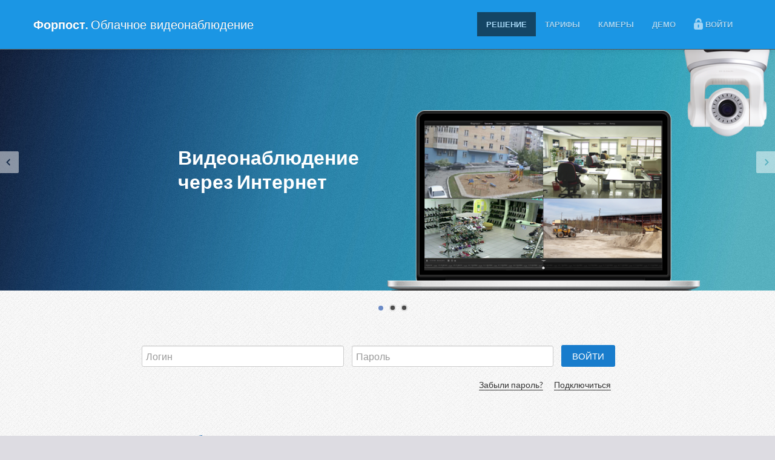

--- FILE ---
content_type: text/html; charset=UTF-8
request_url: https://fpst.serdi.ru/
body_size: 6869
content:
<!doctype html>
<html lang="ru">
	<head>
		<link rel="stylesheet" type="text/css" href="/assets/c348e437/css/sign-in.css" />
<link rel="stylesheet" type="text/css" href="/assets/c348e437/bootstrap/css/bootstrap.css" />
<link rel="stylesheet" type="text/css" href="/assets/c348e437/bootstrap/css/bootstrap-responsive.min.css" />
<link rel="stylesheet" type="text/css" href="/assets/c348e437/css/bootstrap-scroll-modal.css" />
<link rel="stylesheet" type="text/css" href="/assets/c348e437/css/theme.css" />
<link rel="stylesheet" type="text/css" href="/assets/c348e437/css/index.css" />
<link rel="stylesheet" type="text/css" href="/css/fonts.css?_=1760512560" />
<link rel="stylesheet" type="text/css" href="/assets/c348e437/css/lib/animate.css" />
<link rel="stylesheet" type="text/css" href="/assets/c348e437/style.css" />
<link rel="stylesheet" type="text/css" href="/assets/c348e437/css/lib/flexslider.css" />
<script type="text/javascript" src="/assets/cf2623b5/JsTrans.js"></script>
<script type="text/javascript" src="/assets/cf2623b5/JsTrans.dictionary.cd099140e0.js"></script>
<script type="text/javascript" src="/js/jquery.min.js"></script>
<script type="text/javascript" src="/assets/c348e437/bootstrap/js/bootstrap.min.js"></script>
<script type="text/javascript" src="/assets/c348e437/js/bootstrap-scroll-modal.js"></script>
<script type="text/javascript" src="/assets/c348e437/js/index-slider.js"></script>
<script type="text/javascript" src="/assets/c348e437/js/theme.js"></script>
<script type="text/javascript" src="/assets/c348e437/js/flexslider.js"></script>
<script type="text/javascript">
/*<![CDATA[*/
(function() {if ('localStorage' in window) {var st = window.localStorage, items = []; for (var key in items) {items[key] !== null ? st.setItem(key, items[key]) : st.removeItem(key)}}})();
/*]]>*/
</script>
<title>Форпост. Облачное видеонаблюдение</title>
		<meta http-equiv="Content-Type" content="text/html; charset=utf-8">
		<meta name="viewport" content="width=device-width, initial-scale=1.0">

		
		<!-- Le HTML5 shim, for IE6-8 support of HTML elements -->
		<!--[if lt IE 9]>
			<script src="//html5shim.googlecode.com/svn/trunk/html5.js"></script>
		<![endif]-->
						<style>/* меню в панели навигации на сайте */
.pull_top .navbar a,
.pull_top .navbar .nav > a,
.pull_top .navbar-inverse .nav > li > a {

}

/* активный пункт меню в панели навигации на сайте */
.pull_top .navbar .nav > .active > a,
.pull_top .navbar .nav > .active > a:hover,
.pull_top .navbar .nav > .active > a:focus {

}


/* кнопки */
#sign_in1 .footer input[type="submit"],
#in_pricing2 .plan a.order {

}

/* ссылки */
a:not(.btn) {

}

/* цифры и заголовки на главной */
#features2 .feature .box,
#features2 .feature .text h6
{

}

/* заголовоки "Для дома" и т.д.  */
#more #filters li {

}

#more #filters li.separator {

}

/* заголовоки "Для дома" и т.д. активные */
#more #filters li:not(.separator):hover,
#more #filters li.active {

}


/*
	АККАУНТ ПОЛЬЗОВАТЕЛЯ
*/

/* шапка */
.navbar-inverse .navbar-inner {
	background-color: #1b96e4 !important;
}

/* цвет шрифта в панели навигации */
.navbar-inverse .brand,
.navbar .nav > li > a
{

}

/* подчеркивать ссылки в навигации */
.navbar .nav > li > a {

}

.login.navbar .nav > li > a {
font-weight: bold;
}

/* стрелочка вниз в пункте навигации */
.navbar-inverse .nav li.dropdown > .dropdown-toggle .caret {

}


/* выделенный пункт меню в управлении */
.nav-list > .active > a,
.nav-list > .active > a:hover,
.nav-list > .active > a:focus {

}</style>
			</head>
	<body class="pull_top site_page">
<style>
	.brand2 {
		white-space: nowrap;
		text-overflow: ellipsis;
		max-width: 70%;
		overflow: hidden;
	}
	.triangle-down {
		width: 0;
		height: 0;
		border-left: 6px solid transparent;
		border-right: 6px solid transparent;
		border-top: 8px solid white;
		top: 16px;
		position: absolute;
		margin-left: 5px;
	}


	@media (max-width: 1200px){
		.navbar a.brand {
			font-size: 18px;
		}
	}


	a.brand img {
		max-height: 50px;
		margin-right: 20px;
	}
			.logo {
		height: 60px;
		display: inline-block;
		float: left;
		margin-top: -10px;
		margin-bottom: -10px;
		margin-right: 70px;
	}
	</style>

<div class="navbar transparent navbar-inverse navbar-fixed-top">
		<div class="navbar-inner">
			<div class="container">
				<a class="btn btn-navbar" data-toggle="collapse" data-target=".nav-collapse">
					<span class="icon-bar"></span><span class="icon-bar"></span><span class="icon-bar"></span>
				</a>

				<a class="brand" href="/" style="max-width: 70%">
			<strong>Форпост<span>.</span></strong> <span style="font-family: sans-serif">Облачное видеонаблюдение</span>
	</a>

<div class="nav-collapse collapse">
	<ul class="nav pull-right" id="yw0">
<li class="active"><a href="/">РЕШЕНИЕ</a></li>
<li><a href="/prices.html">ТАРИФЫ</a></li>
<li><a href="/shop/index.html">КАМЕРЫ</a></li>
<li><a href="/demo.html">ДЕМО</a></li>
<li><a href="/login.html"><div class="login-key"></div>ВОЙТИ</a></li>
</ul></div>
			</div>
		</div>
	</div>

	


	<section id="feature_slider" style="background: url('/assets/c348e437/img/backgrounds/aqua.jpg') repeat-x top center;">
		
		<article class="slide" id="showcasing1">
			<img class="asset left0 sp600 t182 z2" style="height: 300px;" src="/assets/c348e437/img/slides/new/macbook.png" />
			<img class="asset left480 sp550 t82 z1"src="/assets/c348e437/img/slides/new/1_1.png" />

			<div class="info" style="margin: 130px auto auto 10%; width: 350px;">
				<h2 style="margin-bottom: 0px;">Видеонаблюдение через Интернет</h2>
			</div>
		</article>

		<article class="slide" id="showcasing3">
			<img class="asset left0 sp600 t78 z2" src="/assets/c348e437/img/slides/new/2_1.png" />
			<img class="asset left550 sp600 t78 z2" src="/assets/c348e437/img/slides/new/2_2.png" />
			<img class="asset left200 sp600 t135 z2" src="/assets/c348e437/img/slides/new/2_3.png" />

			<div class="info" style="margin: 130px auto auto 10%;">
				<h2 style="margin-bottom: 0px;">Поддерживает множество <nobr>IP-камер</nobr></h2>
			</div>
		</article>

		<article class="slide" id="showcasing2">
			<img class="asset left-500 sp600 t310 z2" style="height: 170px;" src="/assets/c348e437/img/slides/new/macbook.png" />
			<img class="asset left-200 sp600 t230 z2" style="height: 250px;" src="/assets/c348e437/img/slides/new/desktop.png" />
			<img class="asset left170 sp600 t355 z2" style="height: 125px;" src="/assets/c348e437/img/slides/new/ipad.png" />
			<img class="asset left360 sp600 t434 z2" style="height: 50px;" src="/assets/c348e437/img/slides/new/iphone.png" />

			<div class="info" style="margin-top: 30px; margin-left: 400px;">
				<h2 style="margin-bottom: 0px;">Работает в обычном <nobr>веб-браузере</nobr></h2>
			</div>
		</article>
	</section>

<style>
	#feature_slider {
		-webkit-background-size: cover !important;
		-moz-background-size: cover !important;
		-o-background-size: cover !important;
		background-size: cover !important;
	}
</style>

<style>
	.info2
	{
		margin-top: 50px;
		text-align: center;
	}

	.info2 a
	{
		text-transform: uppercase;
		color: #fff;
		font-weight: bold;
		border-radius: 4px;
		padding: 17px 34px;
		font-size: 18px;
		background: #252528;
		-webkit-transition: all .2s linear;
		-moz-transition: all .2s linear;
	}

	.info2 a:hover
	{
		background: #2190DB;
	}

	#features
	{
		margin-bottom: 65px;
	}

	#features .feature
	{
		border-bottom: 1px solid #e0e0e0;
		margin-bottom: 65px;
	}

	h3
	{
		font-size: 21px;
		margin-top: 35px;
	}

	p
	{
		margin-top: 15px;
	}

	.info h3 img
	{
		margin-right: 18px;
		position: relative;
		top: -10px;
	}

	#features2
	{
		padding-top: 50px;
	}

	#features2 .feature
	{
		margin-bottom: 30px;
	}

	#features2 .feature .box
	{
		text-align: center;
		float: left;
		font-size: 70pt;
		margin-top: 30px;
		color: #1d6fb2;
		width: 75px;
	}

	#features2 .feature .text
	{
		float: left;
		margin-left: 23px;
		margin-top: 0px;
		width: 350px;
	}

	#features2 .feature .text h6
	{
		margin: 0 0 8px 0;
		font-size: 20px;
		color: #1d6fb2;
	}

	.row
	{
		/* padding-left: 150px; */
	}

	@media (min-width: 1200px) {
		.container {
			width: 1000px;
		}
	}

	@media (max-width: 600px) {
		#features2 .feature {
			clear: both;
			width: 100%
		}
	}
	@media (max-width: 767px) {
		#features2 .feature .text {
			width: 80%;
		}
	}
	@media (max-width: 550px) {
		#features2 .feature .text {
			width: 60%;
		}

		#more .prices {
			margin: 0;
		}

		#more .prices li:first-child,
		#more .prices li:last-child,
		#more .prices li
		{
			display: block;
			width: 100%;
			border-radius: 5px;
			margin: 5px;
		}

		.audience div.img {
			display: none;
		}

		.container .audience div.text {
			width: 100%
		}
	}

	.modal-body .row {
		padding: 0;
	}

	@media (min-width: 1200px) {
		.span6 {
			width: 470px;
		}
	}

	@media (max-width: 979px) and (min-width: 768px){
		.span6 {
			width: 352px;
			position: relative;
			bottom: -6px;
		}

		#features2 .feature .text {
			width: 60%;
		}
	}

	.audience h4
	{
		color: #1d6fb2;
	}
	.audience div.img {
		float: left;
		width: 40%;
		padding-top: 50px;
		text-align: right;
	}
	.audience div.text {
		float: left;
		width: 55%;
	}

</style>

	<div id="sign_in1">
		<div class="container">
			<div class="row">

				<div class="col-md-12 footer">
					<form class="form-inline" action="/login.html" method="post">					<input type="text" placeholder="Логин" class="form-control" name='User[Login]' >
					<input type="password" placeholder="Пароль" class="form-control" name='User[Password]' >
					<input type="submit" value="Войти">
					</form>
				</div>

				<div class="col-md-12 proof">
					<div class="dosnt">
													<a href="/connect.html">Подключиться</a>											</div>
					<div class="dosnt">
						<a href="/reminder.html">Забыли пароль?</a>					</div>
				</div>
			</div>
		</div>
	</div>

<div id="features2">
	<div class="container"><div class="row">
                    <!-- Feature -->
                    <div class="span6 feature clearfix">
                        <div class="box">
                            1.
                        </div>
                        <div class="text">
                            <h6>Видеонаблюдение в реальном времени</h6>
                            <p>При работе с Форпост не требуются специальные программы и видеорегистраторы. Вы подключаете камеру к сервису, и она доступна вам из любой точки через обычный веб-браузер.</p>
                        </div>
                    </div>
                    <!-- Feature -->
                    <div class="span6 feature right clearfix">
                        <div class="box">
                            2.
                        </div>
                        <div class="text">
                            <h6>Видеоархив</h6>
                    		<p>Видео с камер наблюдения по вашему желанию записывается в защищенный архив и хранится там необходимое время. Вам доступен просмотр и скачивание любого записанного видеофрагмента.</p>
                        </div>
                    </div>
                </div>

				<div class="row">
                    <!-- Feature -->
                    <div class="span6 feature clearfix">
                        <div class="box">
                            3.
                        </div>
                        <div class="text">
                            <h6>Воспроизведение звука</h6>
                            <p>Если камера оснащена микрофоном, Форпост даст Вам возможность не только видеть, но и слышать то, что происходит в непосредственной близости от камеры.</p>
                        </div>
                    </div>
                    <!-- Feature -->
                    <div class="span6 feature right clearfix">
                        <div class="box">
                            4.
                        </div>
                        <div class="text">
                            <h6>Мобильный доступ</h6>
                    		<p>Для видеонаблюдения Вам потребуется обычный веб-браузер, установленный на компьютере, планшете или телефоне, и подключение к сети Интернет.</p>
                        </div>
                    </div>
                </div>

				<div class="row">
                    <!-- Feature -->
                    <div class="span6 feature clearfix">
                        <div class="box">
                            5.
                        </div>
                        <div class="text">
                            <h6>Поиск по движению</h6>
                            <p>При движении в кадре Форпост фиксирует дату и время этого события. В архиве Вы можете перейти к просмотру видео для любого зафиксированного события движения.</p>
                        </div>
                    </div>
                    <!-- Feature -->
                    <div class="span6 feature right clearfix">
                        <div class="box">
                            6.
                        </div>
                        <div class="text">
                            <h6>Управление</h6>
                    		<p>Вам доступны увеличение изображения, выбор числа камер на экране, управление поворотом и наклоном камеры. Форпост позволяет регулировать права доступа пользователей к любой камере.</p>
                        </div>
                    </div>
                </div>

				<div class="row">
                    <!-- Feature -->
                    <div class="span6 feature clearfix">
                        <div class="box">
                            7.
                        </div>
                        <div class="text">
                            <h6>Гибкие тарифы</h6>
                            <p>Вы можете выбрать тот тарифный план, который подходит по всем Вашим параметрам.</p>
                        </div>
                    </div>
                    <!-- Feature -->
                    <div class="span6 feature right clearfix">
                        <div class="box">
                            8.
                        </div>
                        <div class="text">
                            <h6>Мониторинг</h6>
                    		<p>Форпост постоянно проверяет доступность ваших камер и в случае проблем отправляет оповещения по электронной почте и через SMS. Статистика полученных и переданных данных отображается в виде графиков.</p>
                        </div>
                    </div>
                </div></div>

	<div class="container"></div>

	<div id="more">
		<div class="container">
			<script>
	$(function() {
		var more = $('#more'),
				filters = more.find("#filters"),
				content = more.find(".content");

		filters.find("li").click(function() {
			content.find('> div').not('.to_' + $(this).data('to')).hide().fadeOut().removeClass("active");
			filters.find('li').removeClass("active");
			$(this).addClass("active");
			content.find('> div.to_' + $(this).data('to')).css('position', 'relative').fadeIn().addClass("active");
		});
	});
</script>
<div class="row" style="text-align: center;margin: 20px 0;">
	<ul id="filters">
		<li class="active" data-to="home">Для дома</li>
		<li class="separator">/</li>
		<li data-to="office">Для офиса</li>
		<li class="separator">/</li>
		<li data-to="shop">Для магазина и кафе</li>
		<li class="separator">/</li>
		<li data-to="tsg">Для ТСЖ и УК</li>
		<li class="separator">/</li>
		<li data-to="prod">Для производства</li>
	</ul>
</div>

<div class="row content">
	<div class="to_home active">
		<div class="container audience">
			<div class="text">
				<div>
					<p>Охрана имущества, охрана жизни и здоровья родственников: наблюдение за входной дверью, комнатами, наблюдение за детьми, пожилыми и больными родственниками, уведомления о движении
					</p>
				</div>
				<div>
					<ul class="imgmarker">
						<li>До 2 одновременных зрителей</li>
						<li>Возможность постоянной записи в архив</li>
						<li>7 дней хранения архива</li>
						<li>Воспроизведение и запись звука</li>
					</ul>
					<ul class="imgmarker right">
						<li>Возможность детекции движения</li>
						<li>640x480/1280x720 разрешение изображения</li>
						<li>До 1 Мбит/с скорость подключения камеры</li>
					</ul>
				</div>
			</div>
			<div class='img'>
				<div>
					<img src="/images/audience/home.png"/>
				</div>
			</div>
		</div>
	</div>
	<div class="to_office">
		<div class="container audience">
			<div class="text">
				<div>
					<p>
						Сокращение издержек, повышение эффективности труда сотрудников: контроль и мотивация персонала, предотвращение воровства третьими лицами, наблюдение за помещением в нерабочее время.
					</p>
				</div>
				<div>
					<ul class="imgmarker">
						<li>До 2 одновременных зрителей</li>
						<li>Возможность постоянной записи в архив</li>
						<li>7  дней хранения архива</li>
						<li>Воспроизведение и запись звука</li>
					</ul>
					<ul class="imgmarker right">
						<li>Возможность детекции движения</li>
						<li>640x480/1280x720 разрешение изображения</li>
						<li>До 1 Мбит/с скорость подключения камеры</li>
					</ul>
				</div>
			</div>
			<div class='img'>
				<div>
					<img src="/images/audience/office.png"/>
				</div>
			</div>
		</div>
	</div>
	<div class="to_shop">
		<div class="container audience">
			<div class="text">
				<div>
					<p>Сокращение издержек, повышение эффективности труда сотрудников, охрана имущества: контроль и мотивация персонала, предотвращение воровства третьими лицами, восстановление хроники происшествий, оценка клиентопотока.</p>
				</div>
				<div>
					<ul class="imgmarker">
						<li>До 2 одновременных зрителей</li>
						<li>Возможность постоянной записи в архив</li>
						<li>14  дней хранения архива</li>
						<li>Воспроизведение и запись звука</li>
					</ul>
					<ul class="imgmarker right">
						<li>Возможность детекции движения</li>
						<li>640x480/1280x720 разрешение изображения</li>
						<li>До  1 Мбит/с скорость подключения камеры</li>
					</ul>
				</div>
			</div>
			<div class='img'>
				<div>
					<img src="/images/audience/restaurant.png"/>
				</div>
			</div>
		</div>
	</div>
	<div class="to_tsg">
		<div class="container audience">
			<div class="text">
				<div>
					<p>Уменьшение количества мусора и актов вандализма в отношении общей (подъезды, лифты, детские площадки) и частной собственности (автомобили, двери квартир), контроль и препятствование проникновению на придомовую территорию и в подъезды нежелательных лиц (пьяные, бомжи, вандалы), предотвращение квартирных и автомобильных краж, контроль жильцами работы УК/ТСЖ: уборка, ремонт, счетчики воды и пр.</p>
				</div>
				<div>
					<ul class="imgmarker">
						<li>До 2 одновременных зрителей</li>
						<li>Возможность постоянной записи в архив</li>
						<li>14 дней хранения архива</li>
						<li>Воспроизведение и запись звука</li>
					</ul>
					<ul class="imgmarker right">
						<li>Возможность детекции движения</li>
						<li>640x480/1280x720 разрешение изображения</li>
						<li>До 1 Мбит/с скорость подключения камеры</li>
					</ul>
				</div>
			</div>
			<div class='img'>
				<div>
					<img src="/images/audience/tsg.png"/>
				</div>
			</div>
		</div>
	</div>
	<div class="to_prod">
		<div class="container audience">
			<div class="text">
				<div>
					<p>Предотвращение и расследование фактов хищения продукции, контроль технологического процесса, контроль соблюдения техники безопасности, контроль персонала.</p>
				</div>
				<div>
					<ul class="imgmarker">
						<li>До 2 одновременных зрителей</li>
						<li>Возможность постоянной записи в архив</li>
						<li>14 дней хранения архива</li>
						<li>Воспроизведение и запись звука</li>
					</ul>
					<ul class="imgmarker right">
						<li>Возможность детекции движения</li>
						<li>640x480/1280x720 разрешение изображения</li>
						<li>До 1 Мбит/с скорость подключения камеры</li>
					</ul>
				</div>
			</div>
			<div class='img'>
				<div>
					<img src="/images/audience/production.png"/>
				</div>
			</div>
		</div>
	</div>

</div>

			<div  class="add-bid-default" style="text-align: center;margin-top: 50px">
				<ul class="prices">
					<li class="join">
													<div><a href="#">Подключиться</a></div>
											</li>
				</ul>
			</div>

		</div>
	</div>

</div>

<style>
	.modalbid {
		width: auto;
		margin-left: -125px;
	}

	.modal-wrapper {
		width: 230px;
		margin-left: -115px;
		padding-bottom: 50px;
	}

	.modal-wrapper .modal {
		position: absolute;
		margin-left: -165px;
	}

	.modalbid .modal-body {
		max-height: 800px;
		padding: 15px 50px;
		width: 220px;
	}

	.modalbid .span5 {
		width: auto;
	}
	.modalbid .errorMessage {
		color: red;
		font-size: 10px;
		margin-top: -10px;
	}

	.modalbid .buttons {
		margin-top: 10px;
		text-align: right;
	}

	.modalbid span.required {
		color: red;
	}

	.modalbid .field_verifyCode .captcha {
		width: 60px;
		float: left;
		margin-bottom: 0;
	}
	.modalbid .field_verifyCode .errorMessage {
		margin-top: -5px;
	}

	.modalbid .field_verifyCode a {
		margin: 10px;
	}

	.modalbid .btn {
		background-color: #2190DB;
		background-image: none;
		color: #fff;
		text-shadow: none;
		box-shadow: none;
	}

	.btn-large {
		width: 180px;
		margin-bottom: 25px;
	}
</style>

<div data-dynamic="true" class="modal hide modalbid default" id="bidModal">
	<div class="modal-header" style="border: 0px;height:7px;">
		<button type="button" class="close" data-dismiss="modal" aria-hidden="true">&times;</button>
	</div>
	<div class="modal-body" style="padding-top: 7px;">
		<div class="buttons" style="text-align:center;line-height:50px;">
			<a class="btn btn-large" href="/shop/index.html">Купить камеру</a>												<a class="btn" href="/connect.html">Подключить камеру</a>									</div>
	</div>
</div>

<style>
	.info-company {
		margin-top: 20px;
		white-space: nowrap;
		word-wrap: normal;
	}

	#footer a {
		color: #A6A6A7;
	}

	#footer .cooperation .footer_header {
		margin-top: 20px;
		margin-bottom: 5px;
	}
	#footer .contact .footer_header {
		margin-top: 20px;
		margin-bottom: 10px;
	}
	#footer {
		color: rgb(196, 196, 196);
	}

	#footer .contact [type="submit"]:hover {
		background-color: #2190DB;
	}
	#footer .contact [type="submit"] {
		background-color: #3e3e40;
		border: none;
		color: #fff;
		border-radius: 4px;
		padding: 5px 20px;
		font-size: 14px;
		font-weight: bold;
		-webkit-transition: background-color .2s linear;
		-moz-transition: background-color .2s linear;
	}

	#footer .row {
		margin-left: -5px;
	}

	#footer .errorMessage {
		color: red;
		font-size: 10px;
		margin-top: -13px;
		margin-bottom: 5px;
		text-align: left;
		margin-left: 16px;
	}

	#footer .cooperation .wrapper div {
		margin-left: 30px;
	}
</style>
	<footer id="footer">
        <div class="container">
            <div class="row sections">
                <div class="span2 info-company">
					<div><a href="mailto:support@fpst.ru">support@fpst.ru</a></div>
					<div></div>
					<div></div>
					<div nobr></div>
                </div>
                <div class="span3 cooperation">
					                </div>

                <div class="span2 contact">
					                </div>

				<div class="span3  info-company">
					<div>&copy; Форпост					2014 - 2026</div>
                </div>
            </div>
        </div>
    </footer>


 
		<script type="text/javascript">
/*<![CDATA[*/
jQuery(function($) {

	$('.add-bid-default').click(function(){
		var m = $('.modalbid.default');

		m.find('div.modal-body').find('> .buttons').show();
		m.find('div.modal-body').find('div.form-bid').hide();

		m.css({
			'margin-left': function () { return -($(this).width() / 2); },
			'top': function () { return $(window).height()/2 - m.height(); }
		}).modal('show');


		return false;
	});
	
});
/*]]>*/
</script>
</body>
</html>

--- FILE ---
content_type: text/css
request_url: https://fpst.serdi.ru/assets/c348e437/css/sign-in.css
body_size: 2109
content:
/* Sign In Option 1 */
#sign_in1{
    display: block;
    -webkit-background-size: cover;
    -moz-background-size: cover;
    -o-background-size: cover;
    background-size: cover;
	padding: 50px 0 20px;
}
#sign_in1 .header{
    text-align: center;
    margin: 0;
    color: #fff;
    margin-top: 85px;
    padding-left: 20px;
}
#sign_in1 .header h4{
    font-size: 38px;
    margin-top: 0;
    margin-bottom: 25px;
    line-height: 38px;
    font-weight: 300;
    text-shadow: 1px 1px 0px #143C4E;
}
#sign_in1 .header p{
    font-style: italic;
    font-size: 17px;
    margin: 0 0 40px 0;
}
#sign_in1 .header .social{
    margin: 0 auto 28px;
    float: none;
    text-align: center;
}
#sign_in1 .header .social a.circle{
    text-align: center;
    width: 56px;
    height: 56px;
    border-radius: 100%;
    margin-right: 25px;
    display: inline-block;
    -webkit-transition: border-color ease-in .1s;
    -moz-transition: border-color ease-in .1s;
    -o-transition: border-color ease-in .1s;
    transition: border-color ease-in .1s;
}
#sign_in1 .header .social a.circle img{
    display: inline-block;
    margin-top: 15px;
}
#sign_in1 .header .social a.facebook{
    border:2px solid #233678;
    background: #233678;
}
#sign_in1 .header .social a.twitter{
    border:2px solid #54AEE1;
    background: #54AEE1;
}
#sign_in1 .header .social a.gplus{
    border:2px solid #292929;
    background: #292929;
    margin: 0;
}
#sign_in1 .header .social a.circle:hover{
    border-color: rgb(255, 255, 255);
}
#sign_in1 .division{
    margin: 0 auto 50px;
    float: none;
    left: -6px;
    overflow: hidden;
    position: relative;
    text-align: center;
}
#sign_in1 .division .line{
    border-top: 1px solid rgb(104, 167, 196);
    width: 34%;
    top: 10px;
    position: absolute;
}
#sign_in1 .division .l{
    left: 0;
}
#sign_in1 .division .r{
    right: 0;
}
#sign_in1 .division span{
    color: #fff;
    font-size: 17px;
}
#sign_in1 .proof{
    display: block;
    overflow: hidden;
    margin: 0 auto;
    width: 78%;
    float: none;
}
#sign_in1 .footer{
    text-align: center;
    margin-left: 0;
}
#sign_in1 .footer form{
    margin: 0 0 20px 0;
}
#sign_in1 .footer input[type="text"],
#sign_in1 .footer input[type="password"] {
    border-radius: 3px;
    font-size: 16px;
    height: 25px;
    margin: 0 10px 0px 0;
    color: black;
    width: 31%;
}
#sign_in1 .footer input[type="submit"]{
    text-transform: uppercase;
    color: #fff;
    background: #187CCC;
    font-size: 15px;
    padding: 8px 18px;
    border: 0 none;
    border-radius: 3px;
    -webkit-transition: background linear .2s, box-shadow linear .2s;
    -moz-transition: background linear .2s, box-shadow linear .2s;
    -o-transition: background linear .2s, box-shadow linear .2s;
    transition: background linear .2s, box-shadow linear .2s;
}
#sign_in1 .footer input[type="submit"]:hover{
    background: #252528;
}
#sign_in1 .remember{
    margin: 0;
}
#sign_in1 .remember label.checkbox{
    float: left;
    font-weight: bold;
    width: 30%;
    font-size: 14px;
    color: #fff;
}
#sign_in1 .remember a{
    color: #fff;
    font-size: 14px;
    border-bottom: 1px solid white;
    font-weight: bold;
    -webkit-transition: all .2s;
    -moz-transition: all .2s;
    -ms-transition: all .2s;
    transition: all .2s;
}
#sign_in1 .dosnt{
    text-align: center;
    color: #fff;
    float: right;
    font-size: 14px;
    margin: 0 18px 0 0;
}
#sign_in1 .dosnt span{
    margin-right: 8px;
}
#sign_in1 .dosnt a{
    color: #fff;
    border-bottom: 1px solid white;
    -webkit-transition: all .2s;
    -moz-transition: all .2s;
    -ms-transition: all .2s;
    transition: all .2s;
}
#sign_in1 .dosnt a:hover,
#sign_in1 .remember a:hover{
    color:#252528;
    border-color: #252528;
}

/* Sign In Option 2 */
#sign_in2 .section_header{
    margin-bottom: 50px;
}
#sign_in2 .section_header h3{
    margin: 0;
}
#sign_in2 .section_header h3 span{
    font-size: 18px;
    line-height: 20px;
}
#sign_in2 .left_box{
    color: #252527;
}
#sign_in2 .left_box h4{
    margin: 20px 0 40px 0;
    line-height: 43px;
    font-size: 40px;
    font-weight: 300;
}
#sign_in2 .left_box .perk_box{
    float: left;
    width: 100%;
}
#sign_in2 .left_box .perk_box .perk{
    width: 100%;
    color: #727276;
    margin-bottom: 31px;
}
#sign_in2 .left_box .perk_box .perk .icos{
    float: left;
    margin-right: 16px;
    width: 28px;
    height: 46px;
}
#sign_in2 .left_box .perk_box .perk .ico1{
    background-position: 4px 6px;
}
#sign_in2 .left_box .perk_box .perk .ico2{
    background-position: -35px 14px;
}
#sign_in2 .left_box .perk_box .perk .ico3{
    background-position: -69px 7px;
}
#sign_in2 .left_box .perk_box .perk p{
    font-size: 15px;
}
#sign_in2 .left_box .perk_box .perk p strong{
    color: #333;
}
#sign_in2 a.btn_sign{
    text-transform: uppercase;
    color: #FDFDFD;
    font-size: 15px;
    border-radius: 4px;
    background: #333333;
    font-weight: bold;
    text-align: center;
    margin: 0 auto;
    width: 25%;
    display: block;
    padding: 6px 0 6px;
    -webkit-transition: background linear .2s, box-shadow linear .2s;
    -moz-transition: background linear .2s, box-shadow linear .2s;
    -o-transition: background linear .2s, box-shadow linear .2s;
    transition: background linear .2s, box-shadow linear .2s;
}
#sign_in2 a.btn_sign:hover{
    background: #252528;
}
#sign_in2 .icos{
    background: url('../img/signin_icos.png') no-repeat;
    width: 96px;
    height: 30px;
}
#sign_in2 .signin_box{
    float: right;
}
#sign_in2 .signin_box .box{
    float: right;
    box-shadow: 0 0 5px 0 rgb(238, 238, 238);
    background: white;
    border:1px solid #DFDFDF;
    border-radius: 5px;
    width: 90%;
    padding: 35px 0 30px;
}
#sign_in2 .signin_box .box .box_cont{
    margin: 0 auto;
    width: 77%;
}
#sign_in2 .signin_box .box .social{
    margin: 0 auto 20px;
    float: none;
    text-align: center;
}
#sign_in2 .signin_box .box .social a.circle{
    text-align: center;
    width: 56px;
    height: 56px;
    border-radius: 100%;
    margin-right:34px;
    display: inline-block;
    -webkit-transition: border-color ease-in .1s;
    -moz-transition: border-color ease-in .1s;
    -o-transition: border-color ease-in .1s;
    transition: border-color ease-in .1s;
}
#sign_in2 .signin_box .box .social a.circle img{
    display: inline-block;
    margin-top: 15px;
}
#sign_in2 .signin_box .box .social a.facebook{
    background: #233678;
    border:2px solid #233678;
}
#sign_in2 .signin_box .box .social a.twitter{
    background: #54AEE1;
    border:2px solid #54AEE1;
}
#sign_in2 .signin_box .box .social a.gplus{
    background: #292929;
    border:2px solid #292929;
    margin: 0;
}
#sign_in2 .signin_box .box .social a.circle:hover{
    border-color: rgba(0,0,0,0.7);
}
#sign_in2 .signin_box .box .division{
    margin: 0 auto 18px;
    float: none;
    overflow: hidden;
    width: 100%;
    position: relative;
    text-align: center;
}
#sign_in2 .signin_box .box .division .line{
    border-top: 1px solid #DFDFDF;
    width: 34%;
    top: 10px;
    position: absolute;
}
#sign_in2 .signin_box .box .division .l{
    left: 0;
}
#sign_in2 .signin_box .box .division .r{
    right: 0;
}
#sign_in2 .signin_box .box .division span{
    color: rgb(66, 66, 66);
    font-size: 17px;
}
#sign_in2 .signin_box .box .form form{
    margin: 0;
}
#sign_in2 .signin_box .box .form input[type="text"]{
    border-radius: 3px;
    font-size: 16px;
    width: 96%;
    margin-bottom: 16px;
    height: 27px;
    color: black;
}
#sign_in2 .signin_box .box .form .forgot{
    margin-left: 0;
    margin-bottom: 20px;
    width: 100%;
    color: #797979;
    text-align: center;
    overflow: hidden;
}
#sign_in2 .signin_box .box .form .forgot span{
    margin-right: 5px;
}
#sign_in2 .signin_box .box .form .forgot a{
    color: #797979;
    font-size: 13px;
    border-bottom: 1px solid #797979;
    font-weight: bold;
    -webkit-transition: color .2s;
    -moz-transition: color .2s;
    -ms-transition: color .2s;
    transition: color .2s;
}
#sign_in2 .signin_box .box .form .forgot a:hover{
    color: #187CCC;
    border-color: #187CCC;
}
#sign_in2 .signin_box .box .form input[type="submit"]{
    text-transform: uppercase;
    color: #fff;
    background: #187CCC;
    font-size: 15px;
    margin: 0 auto;
    display: block;
    padding: 6px 19px;
    border: 0 none;
    border-radius: 3px;
    -webkit-transition: background linear .2s, box-shadow linear .2s;
    -moz-transition: background linear .2s, box-shadow linear .2s;
    -o-transition: background linear .2s, box-shadow linear .2s;
    transition: background linear .2s, box-shadow linear .2s;
}
#sign_in2 .signin_box .box .form input[type="submit"]:hover{
    background: #252528;
}

/* Responsive
-------------------------------------------------- */

/* Large desktop */
@media (min-width: 1200px) {

}
@media (min-width: 980px) {

}
@media (max-width: 979px) {

}
/* Portrait tablet to landscape and desktop */
@media (min-width: 768px) and (max-width: 979px) {
    #sign_in1 .header .social{
        width: 35%;
    }
    #sign_in1 .footer input[type="text"],
    #sign_in1 .footer input[type="password"]{
        width: 25%;
    }
    #sign_in1 .remember{
        width: 60%;
    }
    #sign_in1 .dosnt{
        width: auto;
    }
    #sign_in2 .left_box .perk_box .perk .icos{
        height: 66px;
    }
    #sign_in2 .signin_box .box .social a.circle{
        margin-right: 10px;
    }
}
/* Landscape phone to portrait tablet */
@media (max-width: 767px) {
    #sign_in1{
        background: none;
        height: auto;
    }
    #sign_in1 .header h4{
        color: #333;
        line-height: 35px;
        text-shadow:none;
    }
    #sign_in1 .header p{
        line-height: 24px;
    }
    #sign_in1 .header p,
    #sign_in1 .division span{
        color: #333;
    }
    #sign_in1 .division .line{
        border-color: #333;
    }
    #sign_in1 .footer input[type="text"],
    #sign_in1 .footer input[type="password"]{
        font-size: 13px;
        width: 97%;
        margin-bottom: 12px;
    }
    #sign_in1 .footer input[type="submit"]{
        margin: 10px auto 0;
        display: block;
    }
    #sign_in1 .proof{
        width: 100%;
    }
    #sign_in1 .remember{
        width: 60%;
        overflow: hidden;
        margin: 0 0 12px 0;
    }
    #sign_in1 .remember a{
        color: #333;
        float: left;
        border-color: #333;
    }
    #sign_in1 .remember label.checkbox{
        margin-right: 15px;
        color: #333;
        margin-bottom: 0;
        width: 100px;
    }
    #sign_in1 .dosnt{
        float: left;
        margin: 0 0 0 22px;
    }
    #sign_in1 .dosnt span{
        margin-left: 0;
        margin-right: 20px;
    }
    #sign_in1 .dosnt span,
    #sign_in1 .dosnt a{
        color: #333;
        border-color: #333;
        float: left;
    }
    #sign_in1 .dosnt a{
        float: left;
    }
    #sign_in1 .dosnt a:hover{
        color: #187CCC;
        border-color: #187CCC;
    }
    #sign_in2 .left_box h4{
        text-align: center;
        margin-bottom: 30px;
    }
    #sign_in2 .left_box{
        overflow: hidden;
        margin-bottom: 70px;
    }
    #sign_in2 .signin_box{
        float: none;
    }
    #sign_in2 .signin_box .box{
        float: none;
        margin: 0 auto;
        width: 100%;
    }
}
/* Landscape phones and down */
@media (max-width: 480px) {
    #sign_in1 .remember{
        width: 100%;
    }
}

	#sign_in1 .remember label.checkbox, #sign_in1 .dosnt a:hover, #sign_in1 .remember a:hover, #sign_in1 .remember a, #sign_in1 .dosnt, #sign_in1 .dosnt a {
		color: #333333;
	}
	#sign_in1 .dosnt a,
	#sign_in1 a
	{
		color: #333333;
		border-color: #333333;
	}

--- FILE ---
content_type: text/css
request_url: https://fpst.serdi.ru/assets/c348e437/css/bootstrap-scroll-modal.css
body_size: 612
content:
/*!
 * Bootstrap Scroll Modal
 * Version: 1.2
 * Made for your convenience by @theericanderson
 * A variaton of but a small piece of the insanely awesome Twitter Bootstrap (http://twitter.github.com/bootstrap)
 */

.modal-backdrop {
  overflow-x: hidden;
  overflow-y: auto;
  background-color: rgba(0, 0, 0, 0.8);
}
.modal-backdrop.fade {
  background-color: rgba(0, 0, 0, 0.0);
}
.modal-backdrop.fade.in {
  background: rgba(0, 0, 0, 0.8);
}
.modal-backdrop.in, .modal-backdrop.fade.in {
  opacity: 1.0;
  filter: alpha(opacity=100);
}
.modal-wrapper {
  position: relative;
  top: 50px;
  left: 50%;
  z-index: 1050;
  width: 560px;
  margin-left: -280px;
  margin-bottom: 100px;
  overflow: visible;
}
.modal-wrapper .modal {
  position: static;
  margin: 0;
  z-index: 1060;
}
/* Some different styling for dynamic height modals */
.modal-wrapper .modal .modal-body {
  overflow-y: visible;
  max-height: none;
  z-index: 1060; /* IE8 fix for radio button focus / blur issue */
}

/* Styles to ensure Scroll Modal works on smaller browsers, specifically mobile. */
@media (max-width: 767px) {
  .modal-wrapper {
      position: relative;
      top: 50px;
      left: 20%;
      z-index: 1050;
      width: 70%;
      margin-left: 0px;
      margin-bottom: 80px;
      overflow: visible;
  }
}

@media (max-width : 480px) {
  .modal-wrapper {
      position: relative;
      top: 50px;
      left: 10%;
      z-index: 1050;
      width: 80%;
      margin-left: 0px;
      margin-bottom: 80px;
      overflow: visible;
  }
}

--- FILE ---
content_type: text/css
request_url: https://fpst.serdi.ru/assets/c348e437/css/theme.css
body_size: 2284
content:
html {
	margin: 0;
}
body {
	position: relative;
	background: #DDDCE2 url(../img/body_bg.jpg) repeat left top;
	-webkit-font-smoothing: antialiased;
	font-family: "Open Sans", 'Lato', sans-serif !important;
	padding-top: 107px;
}
@media (max-width: 979px) {
	body { padding-top: 0 !important; }
}
a:hover {
	text-decoration: none;
}
input[type="text"],
input[type="password"],
input[type="submit"],
textarea {
	font-family: "Open Sans", 'Lato', sans-serif, Helvetica;
}

/* Navbar
-------------------------------------------------- */
body.pull_top {
    padding-top: 0px !important;
}
@media (max-width: 767px) {
	body.map_page {
		padding-left: 0px;
		padding-right: 0px;
	}
	body.map_page .navbar-fixed-top, .navbar-fixed-bottom, .navbar-static-top {
		margin-right: 0px;
		margin-left: 0px;
	}
}

header {
    background: rgba(0,0,0,.6) !important;
}
.navbar.navbar-static-top {
    margin-bottom: 35px;
}
.navbar.transparent.navbar-inverse .navbar-inner {
    background: rgba(0,0,0,0.4);
    border-bottom: 1px solid rgb(88, 88, 88);
}
.navbar.transparent.navbar-inverse .navbar-inner .container {
    margin-top: 10px;
    margin-bottom: 10px;
    -webkit-transition: margin .2s ease-in-out;
    -moz-transition: margin .2s ease-in-out;
    transition: margin .2s ease-in-out;
}
.navbar.navbar-inverse .navbar-inner {
    padding: 10px 0px 10px 0px;
    background: #252528;
}
.navbar.navbar-inverse .navbar-inner.sticky {
    background: rgba(0,0,0,0.8);
    border-bottom: 1px solid #252525;
}
.navbar-inverse .navbar-inner.sticky .container {
    margin-top: 0px !important;
    margin-bottom: 0px !important;
}
.navbar-inverse .brand {
    color: #fff;
}
.navbar-inverse .nav > li > a {
    /*color: rgb(177, 177, 177);*/
    font-size: 13px;
    font-weight: bold;
    color: #fff;
    text-shadow: 0 1px 0 rgba(0,0,0,.5);
    opacity: .6;
    filter: alpha(opacity=60);
    -webkit-transition: all .2s linear;
    -moz-transition: all .2s linear;
    transition: all .2s linear;
}
.navbar-inverse .nav > li > a:hover,
.navbar-inverse .nav > li > a.active {
    color: #fff;
    opacity: 1;
    filter: alpha(opacity=100);
}
.navbar-inverse .dropdown-menu {
	background: #252528;
}
.navbar-inverse .nav > li > .dropdown-menu::after {
	border-bottom: 6px solid #252528;
}
.navbar-inverse .dropdown-menu li > a {
	color: #fff;
}
.dropdown-menu li > a:hover,
.dropdown-menu li > a:focus,
.dropdown-submenu:hover > a {
  text-decoration: none;
}

.section_header {
	width: 100%;
	margin-bottom: 60px;
}
.section_header h3 {
	color: rgb(100, 100, 100);
	font-weight: 300;
	font-style: italic;
	font-size: 27px;
	border-bottom: 1px solid #b3b3b3;
	padding-bottom: 0px;
	display: inline-block;
	margin:0;
}

/* Footer
-------------------------------------------------- */
#footer {
	min-height: 260px;
	margin-top: 140px;
	background-color: #252528;
	color: #fff;
	padding-top: 35px;
}
#footer .footer_header {
	color: rgb(196, 196, 196);
	font-style: italic;
	font-weight: 300;
	font-size: 25px;
	margin-bottom: 40px;
	margin-left: 15px;
}

/* recent posts */
#footer .recent_posts {
	margin-left: 0px;
}
#footer .recent_posts .post {
	margin-bottom: 70px;
	width: 93%;
}
#footer .recent_posts .post img {
	float: left;
	margin-right: 20px;
}
#footer .recent_posts .post .date {
	font-weight: bold;
	font-style: italic;
}
#footer .recent_posts .post .title {
	display: block;
	color: #b5b5b6;
	font-size: 14px;
}

/* testimonials */
#footer .testimonials .wrapper {
	margin: 0 auto;
	width: 82%;
}
#footer .testimonials .footer_header {
	margin-left: 30px;
}
#footer .testimonials .quote {
	color: rgb(191, 191, 192);
}
#footer .testimonials .quote span {
	font-size: 32px;
	font-style: italic;
	position: relative;
	top: 5px;
	font-family: Georgia !important;
	float: left;
	margin-right: 8px;
}
#footer .testimonials .author {
	margin-top: 40px;
}
#footer .testimonials .author img {
	float: left;
	margin-right: 15px;
	position: relative;
	top: -6px;
}
#footer .testimonials .name {
	font-size: 13px;
	font-weight: bold;
}
#footer .testimonials .info {
	font-style: italic;
	color: #ccc;
}

/* contact */
#footer .contact {
	text-align: right;
	margin-left: 35px;
}
#footer .contact .footer_header {
	text-align: left;
	margin-left: 35px;
}
#footer .contact input[type="text"],
#footer .contact textarea {
	border: none;
	background-color: #1f1f21;
	padding: 8px 20px;
	border-radius: 3px;
	font-size: 14px;
	font-family: Lato !important;
	width: 80%;
	-webkit-transition: background-color .2s linear;
	-moz-transition: background-color .2s linear;
}
#footer .contact input[type="text"]:focus,
#footer .contact textarea:focus {
	border: none;
	box-shadow: none;
	background-color: #000;
}
#footer .contact input[type="text"]:-moz-placeholder,
#footer .contact textarea:-moz-placeholder {
  color: #868687;
}
#footer .contact input[type="text"]::-webkit-input-placeholder,
#footer .contact textarea::-webkit-input-placeholder {
  color: #868687;
}
#footer .contact input[type="text"]:-ms-input-placeholder,
#footer .contact textarea:-ms-input-placeholder {
  color: #868687;
}
#footer .contact input[type="submit"] {
	background-color: #3e3e40;
	border: none;
	color: #fff;
	border-radius: 4px;
	padding: 5px 20px;
	font-size: 14px;
	font-weight: bold;
	-webkit-transition: background-color .2s linear;
	-moz-transition: background-color .2s linear;
}
#footer .contact input[type="submit"]:hover {
	background-color:#2190DB;
}
#footer .credits {
	border-top: 1px solid #343437;
	padding: 10px 0px 60px 0px;
}
#footer .credits .social {
	margin-top: 30px;
	text-align: center;
}
#footer .credits .social a {
	margin: 10px;
}
#footer .credits .copyright {
	color: #a6a6a7;
	font-style: italic;
	text-align: center;
	margin-top: 30px;
}
#footer .credits .social a {
	margin: 10px;
}
#footer .credits .social a span{
	display: inline-block;
	width: 33px;
	height: 33px;
}
#footer .credits .social span.ico1,
#footer .credits .social span.ico1h{
	background-position: 0px 0px;
}
#footer .credits .social span.ico2,
#footer .credits .social span.ico2h{
	background-position: -37px 0px;
}
#footer .credits .social span.ico3,
#footer .credits .social span.ico3h{
	background-position: -75px 0px;
}
#footer .credits .social span.ico4,
#footer .credits .social span.ico4h{
	background-position: -112px -1px;
}
#footer .credits .social span.ico5,
#footer .credits .social span.ico5h{
	background-position: -151px 0px;
}
#footer .credits .social span.ico6,
#footer .credits .social span.ico6h{
	background-position: -188px -1px;
}
#footer .credits .social span.ico7,
#footer .credits .social span.ico7h{
	background-position: -226px 0px;
}
#footer .credits .social a:hover span.socialicons{
	display: none;
}
#footer .credits .social a:hover span.socialicons_h{
	display: inline-block !important;
}
#footer .credits .social span.socialicons_h{
	display: none;
}
.socialicons{
	background: url('../img/socialicons.png') no-repeat;
	width: 265px;
	height: 36px;
}
.socialicons_h{
	background: url('../img/socialicons_h.png') no-repeat;
	width: 265px;
	height: 36px;
}

/*Inner Footer*/
#footer .info{
	margin-bottom: 10px;
	margin-left: 0;
}
#footer .info .residence{
	margin-left: 0;
}
#footer .info ul{
	margin: 0;
	padding: 0;
}
#footer .info ul li{
	list-style: none;
	font-size: 16px;
	color: #777E83;
	line-height: 23px;
}
#footer .info ul a{
	color: #777E83;
	-webkit-transition: color .2s;
	-moz-transition: color .2s;
	-ms-transition: color .2s;
	transition: color .2s;
}
#footer .info ul a:hover{
	color: #A9B4BB;
}
#footer .info .touch{
	float: right;
}
#footer .info .touch ul li{
	display: inline-block;
	margin-left: 30px;
}

/* Global
-------------------------------------------------- */
.page_header {
	background-color: #000;
	color: #fff;
	font-size: 23px;
	display: inline-block;
	padding: 0px 18px;
}
.social_icon{
	background: url("../img/social_icons.png") no-repeat;
	width: 110px;
	height: 18px;
}
.contact_social{
	background: url("../img/contact_social.png") no-repeat;
	width: 180px;
	height: 34px;
}

/* Responsive
-------------------------------------------------- */

/* Large desktop */
@media (min-width: 1200px) {
	#footer .sections .contact > *{
		/*margin-left: 80px;*/
	}
}
@media (min-width: 980px) {

}
@media (max-width: 979px) {
	.navbar.transparent.navbar-fixed-top,
	.navbar.home.navbar-fixed-top{
		margin-bottom: 0px;
	}
	.navbar.transparent.navbar-inverse .navbar-inner {
		background: #252528;
	}
	.navbar-inverse .nav-collapse .nav > li > a,
	.navbar-inverse .nav-collapse .dropdown-menu a {
		color: #fff;
		opacity: 0.7;
	}
}
/* Portrait tablet to landscape and desktop */
@media (min-width: 768px) and (max-width: 979px) {
	.navbar.transparent.navbar-fixed-top,
	.navbar.home.navbar-fixed-top{
		margin-bottom: -70px;
		position: relative;
		top: 999;
	}
}
/* Landscape phone to portrait tablet */
@media (max-width: 767px) {
	footer {
		margin-right: -20px;
		margin-left: -20px;
	}
	#footer{
		margin-right: -20px;
		margin-left: -20px;
	}
	#footer .container{
		padding: 0px 20px;
	}
	/*Index Footer*/
	#footer .footer_header {
		margin-left: 0;
	}
	#footer .footer_header h3{
		margin-left: 0;
	}
	#footer .testimonials{
		overflow: hidden;
		margin-bottom: 40px;
	}
	#footer .testimonials .footer_header{
		margin-left: 0;
	}
	#footer .testimonials .wrapper{
		float: left;
		width: 100%;
	}
	#footer .contact{
		margin: 0;
	}
	#footer .contact .footer_header{
		margin-left: 0;
	}
	#footer .contact input[type="text"], #footer .contact textarea{
		float: left;
		width: 92%;
	}
	/*Inner Footer*/
	#footer .info .touch ul li{
		margin: 0 30px 0 0;
	}
	#footer .info .touch ul{
		margin:15px 0 15px;
	}
}
/* Landscape phones and down */
@media (max-width: 480px) {

}

/* Icons
-------------------------------------------------- */



--- FILE ---
content_type: text/css
request_url: https://fpst.serdi.ru/assets/c348e437/css/index.css
body_size: 2681
content:
/* Main Slider
-------------------------------------------------- */
#feature_slider {
    height:720px;
    height: 480px;
    background: #262626;
    z-index: 1;
    margin-bottom: 40px;
}
#feature_slider h1 {
    font-weight: 100;
    color: #ccc;
    font-size: 60px;
    line-height: 66px;
    text-align: center;
    position: absolute;
    top: 180px;
    width: 100%;
}
#feature_slider h1 strong {
    text-transform: uppercase;
    font-size: 14px;
    margin: 0 0 20px;
}
#pagination {
    position: absolute;
    top: 505px;
    z-index: 3;
    margin: 0;
    padding: 0;
    display: none;
    list-style-type: none;
}
#pagination li {
    text-indent: -99999em;
    float: left;
    padding: 0 6px;
    cursor: pointer;
}
#pagination li a {
    width: 7px;
    height: 7px;
    box-shadow: 0px 0px 1px 2px #ccc;
    background: rgb(0, 0, 0);
    border-radius: 10px;
    display: block;
    /*border: 1px solid #fff;*/
    opacity: .7;
    -webkit-transition: opacity .1s linear;
    -moz-transition: opacity .1s linear;
    transition: opacity .1s linear;
}
#pagination li.active a {
    background: rgb(46, 92, 177);
    box-shadow: none;
    width: 8px;
    height: 8px;
}

#pagination li:hover a {
    opacity: 1;
}
.slide {
    width: 100%;
    /*height: 720px;*/
    height: 480px;
    position: absolute;
    display: none;
    overflow: hidden;
    z-index: 1;
}
.slide.previous {
    z-index: 1;
}
.slide.active {
    z-index: 2;
}
.slide.hiddden {
    display: none;
}

/* Custom styles for each slide */

/* Slide 1 */
.slide#showcasing .info {
    position: absolute;
    top: 160px;
    left: 13%;
    width: 30%;
    display: none;
    z-index: 10;
}
.slide#showcasing .info h2 {
    color: #fff;
    font-size: 50px;
    font-weight: normal;
    line-height: 56px;
    text-shadow: 1px 1px 1px rgb(49, 57, 61);
}
/* Slide 2 */
.slide#ideas .info {
    position: relative;
    top: 110px;
    text-align: center;
}
.slide#ideas .info h2 {
    color: #fff;
    font-weight: normal;
}

/* Slide 3 */
.slide#tour .info {
    position: absolute;
    top: 150px;
    right: 6%;
    width: 25%;
}
.slide#tour .info h2 {
    color: #fff;
    font-size: 45px;
    font-weight: normal;
    text-shadow: 1px 1px 1px #3b3262;
    line-height: 57px;
}
.slide#tour .info a {
    color: #fff;
    font-weight: bold;
    background-color: #2a205d;
    padding: 13px 30px;
    font-size: 19px;
    border-radius: 5px;
    margin-top: 40px;
    display: inline-block;
    -webkit-transition: opacity .1s linear;
    -moz-transition: opacity .1s linear;
    transition: opacity .1s linear;
}
.slide#tour .info a:hover { }

/* Slide 4 */
.slide#responsive .info {
    position: absolute;
    top: 170px;
    right: 9%;
    width: 25%;
}
.slide#responsive .info h2 {
    color: #fff;
    font-size: 47px;
    font-weight: normal;
    text-shadow: 1px 1px 1px #3b3262;
    line-height: 56px;
}
.slide#responsive .info h2 strong {
    font-size: 42px;
}

.slide .info h2 { }
.slide .info {
    display: none;
    z-index: 10;
}
.slide .info a:hover {
    opacity: .8;
}
.asset,
.fade {
    position: absolute;
    display: none;
}
#slide-left,
#slide-right {
    width: 31px;
    height: 37px;
    display: block;
    position: absolute;
    top: 250px;
    left: 0;
    background: url(../img/leftright-arrows.png) no-repeat;
    opacity: .5;
    -webkit-transition: opacity .1s linear;
    -moz-transition: opacity .1s linear;
    transition: opacity .1s linear;
    display: none;
    z-index: 2;
}
#slide-right {
    left: auto;
    right: 0;
    background-position: -31px 0;
}
#slide-left:hover,
#slide-right:hover {
    opacity: 1;
}


/* Showcase services
-------------------------------------------------- */
#showcase {
    margin-top: 70px;
}
#showcase .container {
    /*width: 980px;*/
}
#showcase .image img {
    box-shadow: 3px 3px 5px 0px #B7B6B7;
}
#showcase .info {
    margin-top: 30px;
}
#showcase .info h4 {
    font-size: 17px;
}
#showcase .info p {
    color: #333333;
    line-height: 21px;
    font-size: 13px;
}
#showcase .features_op1_row .last{
    margin-right: 0;
}
#showcase .features_op1_row .feature .text{
    margin: 32px auto 0;
    width: 87%;
}
#showcase .features_op1_row .feature .text h6{
    margin: 0 0 14px 0;
    font-size: 20px;
}
#showcase .features_op1_row .feature .text p{
    margin: 0;
    font-size: 14px;
    line-height: 23px;
}
#showcase .features_op1_row .feature .img_box{
    position: relative;
    border-radius: 5px;
}
#showcase .features_op1_row .feature .img_box img {
    border-radius: 5px;
    max-width: 95%;
    margin: 0 auto;
    display: block;
}
#showcase .features_op1_row .feature .img_box span.circle{
    background: rgba(17, 137, 217, 0.8);
    width: 48px;
    height: 48px;
    display: none;
    text-align: center;
    position: absolute;
    top: 36%;
    left: 42%;
    border-radius: 100%;
}
#showcase .features_op1_row .feature .img_box span.circle span.plus{
    display: inline-block;
    margin-top: 13px;
    font-weight: bold;
    color: white;
    font-size: 32px;
}
#showcase .features_op1_row .feature .img_box:hover span.circle{
    display: block;
}
#showcase .features_op1_row .feature .img_box:hover .img_box{
    box-shadow: 0px 0px 1px 100px black inset;
}
#showcase .features_op1_row .feature .img_box:hover img{
    box-shadow: 1px 1px 6px 0px #888;
    border-radius: 5px;
    opacity: 0.9;
    filter:alpha(opacity=90);
}

/* Features
-------------------------------------------------- */
#features {
    margin-top: 70px;
    margin-bottom: -20px;
}
#features .feature {
    border-bottom: 1px solid #e0e0e0;
    margin-bottom: 65px;
}
#features .feature .info h3 {
    font-size: 21px;
    margin-top: 35px;
}
#features .feature.ss h3 {
    margin-top: 45px;
}
#features .feature .info h3 img {
    margin-right: 18px;
    position: relative;
    top: -10px;
}
#features .feature .info p {
    margin-top: 15px;
}

/* Pricing charts
-------------------------------------------------- */

#in_pricing{
    margin-top: 30px;
    margin-bottom: 100px;
}
#in_pricing .head h6{
    font-size: 18px;
    margin: 0;
    color: #8E8E8F;
    font-weight: normal;
}
#in_pricing .charts_wrapp{
    margin-left: -20px;
    margin-bottom: 40px;
}
#in_pricing .charts_wrapp .plan{
    border-radius: 6px;
    box-shadow: 2px 2px 2px -1px rgb(214, 214, 214);
    background-color: #fff;
    width: 95%;
    position: relative;
}
#in_pricing .plan .wrapper{
    padding: 33px 30px 26px 30px;
}
#in_pricing .plan h3{
    color: rgb(83, 83, 83);
    font-weight: normal;
    font-style: italic;
    font-size: 28px;
    margin: 0 0 5px 0;
    line-height: 25px;
}
#in_pricing .plan .price{
    font-size: 17px;
    color: #1189D9;
    margin-top: 16px;
}
#in_pricing .plan .price span.dollar{
    font-size: 32px;
    position: relative;
    top: -6px;
    margin-right: 3px;
}
#in_pricing .plan .price span.qty{
    font-size: 47px;
    margin-right:4px;
    position: relative;
    top: 2px;
}
#in_pricing .plan .price span.month{
    font-style: italic;
    font-weight: 300;
    font-size: 15px;
}
#in_pricing .plan .features{
    margin-top: 30px;
}
#in_pricing .plan .features p{
    color: #838385;
    margin-bottom: 5px;
    font-size: 14px;
}
#in_pricing .plan a.order{
    background-color: #2190DB;
    text-align: center;
    margin: 25px auto 0;
    width: 48%;
    display: block;
    padding: 3px 0;
    color: #fff;
    font-size: 13px;
    font-weight: bold;
    border-radius: 5px;
    -webkit-transition: all .2s linear;
    -moz-transition: all .2s linear;
}
#in_pricing .plan a.order:hover,
#in_pricing2 .plan a.order:hover{
    background: #252528;
}
#in_pricing .pro .plan{
    width: 100%;
    top: -20px;
    box-shadow: 0px 0px 7px -1px rgb(214, 214, 214);
    border: 1px solid #d9d9d9;
}
#in_pricing .pro .plan .wrapper{
    padding:36px 30px 35px 30px;
}
#in_pricing .pro .plan img.ribbon{
    position: absolute;
    top: 0;
    right: 0;
}
#in_pricing .pro .plan  a.order{
    margin-top: 35px;
}
#in_pricing .standar .plan{
    float: right;
}
#in_pricing .start{
    width: 100%;
    text-align: center;
}
#in_pricing .start p{
    font-size: 24px;
    display: inline-block;
    color: #5B5B5D;
    font-style: italic;
    line-height: 26px;
    margin: 0 18px 0 0;
}
#in_pricing .start a{
    text-transform: uppercase;
    color: #fff;
    font-weight: bold;
    border-radius: 4px;
    padding: 7px 17px;
    font-size: 17px;
    background: #252528;
    -webkit-transition: all .2s linear;
    -moz-transition: all .2s linear;
}
#in_pricing .start a:hover{
    background: #2190DB;
}

/* Call to Action
-------------------------------------------------- */
#call_action {
    margin-top: 50px;
    text-align: center;
}
#call_action p {
    font-size: 24px;
    color: #3F3F3F;
    font-style: italic;
    display: inline-block;
}
#call_action a {
    background-color: #282828;
    color: #fff;
    padding: 9px 17px;
    font-weight: bold;
    border-radius: 4px;
    font-size: 17px;
    margin-left: 20px;
    position: relative;
    top: -5px;
    -webkit-transition: background-color .2s linear;
    -moz-transition: background-color .2s linear;
}
#call_action a:hover {
    background-color: rgb(103, 118, 177);
}
#call_action a:active {
    box-shadow: rgba(255,255,255,0.2) 0 1px 0,inset rgba(0,0,0,0.95) 0 1px 4px;
}

/* Clients
-------------------------------------------------- */
#clients {
    margin-top: 75px;
}
#clients .client .img {
    height: 76px;
    width: 138px;
}
#clients .client .client1 {
    background: url('../img/client1.png') 0 -75px;
}
#clients .client .client1:hover {
    background-position: 1px 0px;
}
#clients .client .client2 {
    background: url('../img/client2.png') 0 -75px;
}
#clients .client .client2:hover {
    background-position: -1px 0px;
}
#clients .client .client3 {
    background: url('../img/client3.png') 0 -76px;
}
#clients .client .client3:hover {
    background-position: 0px 0px;
}
#clients .client .img{
    cursor: pointer;    
    -webkit-transition: box-shadow .1s linear;
    -moz-transition: box-shadow .1s linear;
    transition: box-shadow .1s linear;
}
#clients .client .img:hover{
    cursor: pointer;    
    /*box-shadow: 0px 0px 2px 0px rgb(155, 155, 155);*/
    border-radius: 8px;
}


/* Responsive
-------------------------------------------------- */

/* Large desktop */
@media (min-width: 1200px) {

}
@media (min-width: 980px) {
    
}
@media (max-width: 979px) {
    #showcase .features_op1_row .feature .img_box span.circle{
        top: 35%;
    }    
}
/* Portrait tablet to landscape and desktop */
@media (min-width: 768px) and (max-width: 979px) { 
    #in_pricing .plan a.order{
        width: 64%;
    }
    .slide .info h2,
    .slide .info h2 * {
        font-size: 30px !important;
    }
    .slide#responsive .info {
        position: absolute;
        top: 170px;
        right: 6%;
        width: 25%;
    }
    .slide#responsive .info 
    .slide#tour .info a {
        font-size: 15px;
    }
}
/* Landscape phone to portrait tablet */
@media (max-width: 767px) {
    #partner-slider,
    #feature_slider {
        display: none;
    }
    #showcase .features_op1_row .feature {
        margin-bottom: 60px;
    }
    #showcase .features_op1_row .last{
        margin-bottom: 0;
    }
    #showcase .features_op1_row .feature .img_box{
        text-align: center;
    }
    #showcase .features_op1_row .feature .text h6{
        text-align: center;
    }
    #showcase .features_op1_row .feature .img_box span.circle{
        top: 38%;
        left: 48%;
    }
    #showcase .features_op1_row .feature:hover .img_box{
        box-shadow:none;
    }
    #in_pricing .charts_wrapp{
        margin-left: 0;
    }
    #in_pricing .charts_wrapp .plan{
        margin: 0 auto 30px;
        width: 95%;
    }
    #in_pricing .plan .wrapper{
        margin: 0 auto;
        text-align: center;
    }
    #in_pricing .pro .plan{
        top: 0;
        width:95%;
    }
    #in_pricing .standar .plan{
        float: none;
    }
    #in_pricing .start p{
        margin-bottom: 20px;
    }
    #in_pricing .start a{
        display: block;
        width: 50%;
        margin: 0 auto;
    }
    #clients .row{
        text-align: center;
    }
    #clients .client{
        text-align: center;
        margin-bottom: 15px;
        display: inline-block;
        margin-right: 10px;
        width: auto;
    }
}
/* Landscape phones and down */
@media (max-width: 480px) {
    #showcase .features_op1_row .feature {
        margin-bottom: 60px;
    }
    #showcase .features_op1_row .last{
        margin-bottom: 0;
    }
    #showcase .features_op1_row .feature .img_box{
        text-align: center;
    }
    #showcase .features_op1_row .feature .text h6{
        text-align: left;
    }
    #showcase .features_op1_row .feature .img_box span.circle{
        left: 44%;
    }
    #showcase .features_op1_row .feature:hover .img_box{
        box-shadow:none;
    }
}



--- FILE ---
content_type: text/css
request_url: https://fpst.serdi.ru/assets/c348e437/style.css
body_size: 1399
content:
#features {
	margin-top: 100px;
}

.section_header {
	margin-bottom: 30px;
}

#features .feature {
	border: none;
}

#features .feature .info h3 {
	line-height: normal;
}

div.cam {
	color: #8F8E8A;
	padding: 3px;
	border: 1px solid #222;
	border-bottom: none;
	border-radius: 3px;
	box-shadow: 0 0 5px rgba(0,0,0,0.5);
	background-color: #3B3833;
	-moz-box-sizing: border-box;
	box-sizing: border-box;
	background: -moz-linear-gradient(top, #524F48, #3B3833);
	background: -webkit-gradient(linear, left top, left bottom, color-stop(0%,#fefcea), color-stop(100%,#f1da36));
	background: -webkit-linear-gradient(top, #524F48, #3B3833);
	background: -o-linear-gradient(top, #524F48, #3B3833);
	background: -ms-linear-gradient(top, #524F48, #3B3833);
	background: linear-gradient(top, #524F48, #3B3833);
	display: inline-block;
}

#feature_slider .info {
	color: #fff;
}

#feature_slider .info ul {
	list-style-image: url(g.png);
}

#feature_slider h3 {
	line-height: normal;
}

ul {
	list-style-image: url(b.png);
}

ul#pagination {
	list-style-image:none;
}

ul.slides {
	list-style: none;
}

#feature_slider img.cam {
	color: #8F8E8A;
	padding: 3px;
	border: 1px solid #222;
	border-radius: 3px;
	box-shadow: 0 0 5px rgba(0,0,0,0.5);
	background-color: #3B3833;
	background: -moz-linear-gradient(top, #524F48, #3B3833);
	background: -webkit-gradient(linear, left top, left bottom, color-stop(0%,#fefcea), color-stop(100%,#f1da36));
	background: -webkit-linear-gradient(top, #524F48, #3B3833);
	background: -o-linear-gradient(top, #524F48, #3B3833);
	background: -ms-linear-gradient(top, #524F48, #3B3833);
	background: linear-gradient(top, #524F48, #3B3833);
}

article.slide .info {
	position: absolute;
	top: 100px;
	left: 13%;
	width: 35%;
	display: none;
	z-index: 10;
}

span[class^="icon-"] > span, span[class*=" icon-"] > span {
	margin-left: 20px;
	white-space: nowrap;
}

.filters td {
	vertical-align: middle;
}

.filters input, .filters select {
	width: auto;
	margin: 0px;
}

#footer {
	min-height: 70px;
	padding: 0 0 20px 0;
}

#footer .credits {
	padding: 10px 0px 20px 0px;
}

.ultra.span3 {
	margin-top: 20px;
}

#footer .credits .copyright {
	font-style: normal;
	margin-top: 15px;
}

#footer .credits .copyright a {
	color: #a6a6a7;
}

#footer .credits .copyright a.link {
	text-decoration: underline;
}

#more {
	margin: 50px 0 20px;
}

#more #filters li {
	list-style: none;
	display: inline-block;
	font-size: 18px;
	color: #3f3f3f;
	font-style: italic;
	-webkit-transition: color .2s;
	-moz-transition: color .2s;
	-ms-transition: color .2s;
	transition: color .2s;
	cursor: pointer;
	border-bottom: 1px solid;
	padding-bottom: 3px;
}
#more #filters li.separator {
	color: #c0c0c0;
	font-weight: lighter;
	margin: 0 10px;
	border: 0;
}

#more #filters li:hover,
#more #filters li.active {
	color: #1189d9;
}

#more .content {
	position: relative;
}

#more .content > div {
	display: none;
}

#more .content > div.active {
	display: block;
}

#more .content ul {
	list-style: none;
}

#more ul.imgmarker {
	display: inline-block;
	vertical-align: top;
	margin-bottom: 0;
	width: 245px;
}

#more ul.imgmarker li {
	background: url(checkbox-sprite.png) no-repeat top left;
	margin: 10px 22px auto -22px;
	padding-left: 22px;
}

#more ul.imgmarker.right {
	width: 250px;
}

#more #filters {
	line-height: 40px;
}

#more .prices li {
	display: inline-block;
	padding: 20px 15px;
	background-color: #f8f8f8;
	background: #f8f8f8;
	border: 1px solid #ccc;
	max-width: 100%;
	text-align: center;
	height: 80px;
	vertical-align: bottom;
	box-sizing: border-box;
	-moz-box-sizing: border-box;
	margin-right: -3px;
}

#more .prices li:first-child {
	border-radius: 5px 0 0 5px;
}

#more .prices li:last-child {
	border-radius: 0 5px 5px 0;
}

#more .prices li > div {
	display: inline-block;
}

#more .prices li.join {
	text-transform: uppercase;
	line-height: 46px;
	font-weight: bold;
	padding: 17px 34px;
	font-size: 18px;
	background: #252528;
	color: #fff !important;
	border: 0px !important;
	cursor: pointer;
	border-radius: 5px;
}

#more .prices li.join:hover {
	background: #4d9dd6 !important;
	color: #fff !important;
	border: 0px !important;
}

#more .prices li.join a {
	color: #fff;
}

#more .prices li > img {
	vertical-align: top;
	margin-right: 10px;
}

#more .prices li b {
	font-size: 18px;
}

.bred {
	background: #fa3031 !important;
	color: #fff !important;
	border: 0px !important;
}

.bgreen {
	background: #43c83c !important;
	color: #fff !important;
	border: 0px !important;
}

.blightblue {
	background: #52b9e9 !important;
	color: #fff !important;
	border: 0px !important;
}
.blue {
	background: #4d9dd6 !important;
	color: #fff !important;
	border: 0px !important;
}


@media (max-width: 500px) {
	a.brand span {
		display: none;
	}
}

span.required {
	color: red;
}

form .row {
	margin-left: 0;
}

form .errorMessage {
	color: #F00;
	font-size: 11px;
	margin-top: -10px;
	margin-bottom: 2px;
	line-height: normal;
}

.login-key {
	background: url('/images/key.png') no-repeat;
	width: 15px;
	height: 19px;
	display: inline-block;
	margin: 0 4px -4px 0;
}

--- FILE ---
content_type: text/javascript
request_url: https://fpst.serdi.ru/assets/cf2623b5/JsTrans.dictionary.cd099140e0.js
body_size: 8903
content:
Yii.translate.config={"language":"ru","onMissingTranslation":null};Yii.translate.dictionary={"ru":{"messages":{"My Favorites":"\u0418\u0437\u0431\u0440\u0430\u043d\u043d\u043e\u0435","Brief guide":"\u041a\u0440\u0430\u0442\u043a\u0430\u044f \u0438\u043d\u0441\u0442\u0440\u0443\u043a\u0446\u0438\u044f","\u041c\u043e\u0438 \u043a\u0430\u043c\u0435\u0440\u044b":"","Full guide":"\u041f\u043e\u043b\u043d\u0430\u044f \u0438\u043d\u0441\u0442\u0440\u0443\u043a\u0446\u0438\u044f","Help":"\u0422\u0435\u0445\u043f\u043e\u0434\u0434\u0435\u0440\u0436\u043a\u0430","User guide":"\u0420\u0443\u043a\u043e\u0432\u043e\u0434\u0441\u0442\u0432\u043e \u043f\u043e\u043b\u044c\u0437\u043e\u0432\u0430\u0442\u0435\u043b\u044f","Message from: ":"\u0421\u043e\u043e\u0431\u0449\u0435\u043d\u0438\u0435 \u043e\u0442: ","1 s":"1 \u0441\u0435\u043a","1 h":"1 \u0447\u0430\u0441","5 m":"5 \u043c\u0438\u043d","My Cameras":"\u041c\u043e\u0438 \u043a\u0430\u043c\u0435\u0440\u044b","Start date and time":"O\u0442","Record is not found":"\u0410\u0440\u0445\u0438\u0432 \u043d\u0435 \u043d\u0430\u0439\u0434\u0435\u043d","\u0410\u0434\u043c\u0438\u043d\u0438\u0441\u0442\u0440\u0438\u0440\u043e\u0432\u0430\u043d\u0438\u0435":"Control","The nearest record":"\u0411\u043b\u0438\u0436\u0430\u0439\u0448\u0438\u0439 \u0430\u0440\u0445\u0438\u0432","SUN":"\u0412\u0421","TUE":"\u0412\u0422","Fullscreen":"\u041f\u043e\u043b\u043d\u043e\u044d\u043a\u0440\u0430\u043d\u043d\u044b\u0439 \u0440\u0435\u0436\u0438\u043c","All Cameras":"\u0412\u0441\u0435 \u043a\u0430\u043c\u0435\u0440\u044b","Select start date and time and duration":"\u0412\u044b\u0431\u0435\u0440\u0438\u0442\u0435 \u0434\u0430\u0442\u0443 \u0438 \u0432\u0440\u0435\u043c\u044f \u043d\u0430\u0447\u0430\u043b\u0430 \u0438 \u043f\u0440\u043e\u0434\u043e\u043b\u0436\u0438\u0442\u0435\u043b\u044c\u043d\u043e\u0441\u0442\u044c \u0432\u0438\u0434\u0435\u043e","Select day":"\u0412\u044b\u0431\u0435\u0440\u0438\u0442\u0435 \u0434\u0435\u043d\u044c","Select minute":"\u0412\u044b\u0431\u0435\u0440\u0438\u0442\u0435 \u043c\u0438\u043d\u0443\u0442\u0443","Select Duration":"\u0412\u044b\u0431\u0435\u0440\u0438\u0442\u0435 \u0447\u0430\u0441 \u0438 \u043f\u0440\u043e\u0434\u043e\u043b\u0436\u0438\u0442\u0435\u043b\u044c\u043d\u043e\u0441\u0442\u044c","Select second":"\u0412\u044b\u0431\u0435\u0440\u0438\u0442\u0435 \u0441\u0435\u043a\u0443\u043d\u0434\u0443","Select hour":"\u0412\u044b\u0431\u0435\u0440\u0438\u0442\u0435 \u0447\u0430\u0441","No Streams":"\u0412\u044b\u0431\u043e\u0440 \u043f\u043e\u0442\u043e\u043a\u0430 \u0434\u043e\u0441\u0442\u0443\u043f\u0435\u043d<br>\u0442\u043e\u043b\u044c\u043a\u043e \u0432 \u0440\u0435\u0436\u0438\u043c\u0435 \u043e\u043d\u043b\u0430\u0439\u043d","Select Stream":"\u0412\u044b\u0431\u0440\u0430\u0442\u044c \u043f\u043e\u0442\u043e\u043a","Select all":"\u041e\u0442\u043c\u0435\u0442\u0438\u0442\u044c \u0432\u0441\u0435","Logout":"\u0412\u044b\u0445\u043e\u0434","Next":"\u0414\u0430\u043b\u044c\u0448\u0435","Date and Time":"\u0414\u0430\u0442\u0430 \u0438 \u0432\u0440\u0435\u043c\u044f","Motion":"\u0414\u0432\u0438\u0436\u0435\u043d\u0438\u0435","Motion Detector":"\u0414\u0435\u0442\u0435\u043a\u0442\u043e\u0440 \u0434\u0432\u0438\u0436\u0435\u043d\u0438\u044f","Use slider at the bottom of the page":"\u0414\u043b\u044f \u0432\u044b\u0431\u043e\u0440\u0430 \u0438\u0441\u043f\u043e\u043b\u044c\u0437\u0443\u0439\u0442\u0435 \u043f\u043e\u043b\u0437\u0443\u043d\u043e\u043a \u0432\u043d\u0438\u0437\u0443 \u0441\u0442\u0440\u0430\u043d\u0438\u0446\u044b","To enter fullscreen press key F11":"\u0414\u043b\u044f \u043f\u0435\u0440\u0435\u0445\u043e\u0434\u0430 \u0432 \u043f\u043e\u043b\u043d\u043e\u044d\u043a\u0440\u0430\u043d\u043d\u044b\u0439 \u0440\u0435\u0436\u0438\u043c \u043d\u0430\u0436\u043c\u0438\u0442\u0435 \u043a\u043b\u0430\u0432\u0438\u0448\u0443 F11.","Secondary Stream":"\u0414\u043e\u043f\u043e\u043b\u043d\u0438\u0442\u0435\u043b\u044c\u043d\u044b\u0439 \u043f\u043e\u0442\u043e\u043a","More...":"\u0415\u0449\u0435 \u0440\u0435\u0437\u0443\u043b\u044c\u0442\u0430\u0442\u044b","Close":"\u0417\u0430\u043a\u0440\u044b\u0442\u044c","\u0417\u0430\u043c\u0435\u0434\u043b\u0435\u043d\u0438\u0435 \u0432\u0438\u0434\u0435\u043e":"Slower","Slower is unavailable":"\u0417\u0430\u043c\u0435\u0434\u043b\u0435\u043d\u0438\u0435 \u0434\u043e\u0441\u0442\u0443\u043f\u043d\u043e \u0442\u043e\u043b\u044c\u043a\u043e \u0432 \u0430\u0440\u0445\u0438\u0432\u0435","Slower":"\u0417\u0430\u043c\u0435\u0434\u043b\u0438\u0442\u044c","Play":"\u0417\u0430\u043f\u0443\u0441\u043a","Change Password":"\u0418\u0437\u043c\u0435\u043d\u0438\u0442\u044c \u043f\u0430\u0440\u043e\u043b\u044c","Search in archive":"\u0418\u0441\u043a\u0430\u0442\u044c \u0432 \u0430\u0440\u0445\u0438\u0432\u0435","Cameras on Page":"\u041a\u0430\u043c\u0435\u0440 \u043d\u0430 \u0441\u0442\u0440\u0430\u043d\u0438\u0446\u0435","Map":"\u041a\u0430\u0440\u0442\u0430","Profile":"\u041b\u0438\u0447\u043d\u044b\u0435 \u0434\u0430\u043d\u043d\u044b\u0435","Time Scale":"\u041c\u0430\u0441\u0448\u0442\u0430\u0431 \u0432\u0440\u0435\u043c\u0435\u043d\u0438","Minutes":"\u041c\u0438\u043d\u0443\u0442\u044b","Monitoring":"\u041c\u043e\u043d\u0438\u0442\u043e\u0440\u0438\u043d\u0433","Press Download button":"\u041d\u0430\u0436\u043c\u0438\u0442\u0435 \u043a\u043d\u043e\u043f\u043a\u0443 \u0421\u043a\u0430\u0447\u0430\u0442\u044c","Back":"\u041d\u0430\u0437\u0430\u0434","Camera Title":"\u041d\u0430\u0437\u0432\u0430\u043d\u0438\u0435 \u043a\u0430\u043c\u0435\u0440\u044b","Find":"\u041f\u043e\u0438\u0441\u043a","Settings":"\u041d\u0430\u0441\u0442\u0440\u043e\u0439\u043a\u0438","Network Settings":"\u041d\u0430\u0441\u0442\u0440\u043e\u0439\u043a\u0438 \u0441\u0435\u0442\u0438","Search realm":"\u041e\u0431\u043b\u0430\u0441\u0442\u044c \u043f\u043e\u0438\u0441\u043a\u0430","\u041e\u043f\u0446\u0438\u0438 \u0443\u0441\u043b\u0443\u0433\u0438":"Service Options","Main Stream":"\u041e\u0441\u043d\u043e\u0432\u043d\u043e\u0439 \u043f\u043e\u0442\u043e\u043a","Cancel":"\u041e\u0442\u043c\u0435\u043d\u0430","Camera connection error":"\u041e\u0448\u0438\u0431\u043a\u0430 \u043f\u043e\u0434\u043a\u043b\u044e\u0447\u0435\u043d\u0438\u044f \u043a \u043a\u0430\u043c\u0435\u0440\u0435","MON":"\u041f\u041d","FRI":"\u041f\u0422","Pause":"\u041f\u0430\u0443\u0437\u0430","Play the nearest record":"\u041f\u0435\u0440\u0435\u0439\u0442\u0438 \u043a \u0431\u043b\u0438\u0436\u0430\u0439\u0448\u0435\u043c\u0443 \u0430\u0440\u0445\u0438\u0432\u0443","Reconnection is after":"\u041f\u043e\u0434\u043a\u043b\u044e\u0447\u0435\u043d\u0438\u0435 \u0447\u0435\u0440\u0435\u0437","Search":"\u041f\u043e\u0438\u0441\u043a \u0432 \u0430\u0440\u0445\u0438\u0432\u0435","View snapshot":"\u041f\u043e\u043a\u0430\u0437\u0430\u0442\u044c \u0438\u0437\u043e\u0431\u0440\u0430\u0436\u0435\u043d\u0438\u0435","Show motion over video":"\u041f\u043e\u043a\u0430\u0437\u044b\u0432\u0430\u0442\u044c \u0434\u0432\u0438\u0436\u0435\u043d\u0438\u0435 \u043d\u0430 \u044d\u043a\u0440\u0430\u043d\u0435","Fullscreen is unavailable":"\u041f\u043e\u043b\u043d\u043e\u044d\u043a\u0440\u0430\u043d\u043d\u044b\u0439 \u0440\u0435\u0436\u0438\u043c \u0434\u043e\u0441\u0442\u0443\u043f\u0435\u043d \u0442\u043e\u043b\u044c\u043a\u043e \u043f\u0440\u0438 \u043f\u0440\u043e\u0441\u043c\u043e\u0442\u0440\u0435","\u041f\u043e\u043c\u0435\u0449\u0435\u043d\u0438\u0435":"Room","Threshold":"\u041f\u043e\u0440\u043e\u0433","Permissions":"\u041f\u0440\u0430\u0432\u0430 \u0434\u043e\u0441\u0442\u0443\u043f\u0430","Previous event":"\u041f\u0440\u0435\u0434\u044b\u0434\u0443\u0449\u0435\u0435 \u0441\u043e\u0431\u044b\u0442\u0438\u0435","In progress...":"\u041f\u0440\u0438\u043c\u0435\u043d\u0435\u043d\u0438\u0435 \u043d\u0430\u0441\u0442\u0440\u043e\u0435\u043a...","Apply":"\u041f\u0440\u0438\u043c\u0435\u043d\u0438\u0442\u044c","Duration":"\u041f\u0440\u043e\u0434\u043e\u043b\u0436\u0438\u0442\u0435\u043b\u044c\u043d\u043e\u0441\u0442\u044c","Watch":"\u041f\u0440\u043e\u0441\u043c\u043e\u0442\u0440","\u041f\u0440\u043e\u0441\u043c\u043e\u0442\u0440 \u043a\u0430\u043c\u0435\u0440\u044b":"Watch camera","\u0420\u0430\u0437\u043c\u0435\u0440 \u0431\u0443\u0444\u0435\u0440\u0430":"Buffer Length","\u0420\u0435\u0436\u0438\u043c":"Mode","SAT":"\u0421\u0411","WED":"\u0421\u0420","Snapshot":"\u0421\u0434\u0435\u043b\u0430\u0442\u044c \u0441\u043d\u0438\u043c\u043e\u043a","Seconds":"\u0421\u0435\u043a\u0443\u043d\u0434\u044b","Download":"\u0421\u043a\u0430\u0447\u0430\u0442\u044c","Download Record":"\u0421\u043a\u0430\u0447\u0430\u0442\u044c \u0432\u0438\u0434\u0435\u043e","Next event":"\u0421\u043b\u0435\u0434\u0443\u044e\u0449\u0435\u0435 \u0441\u043e\u0431\u044b\u0442\u0438\u0435","Watch archive":"\u0421\u043c\u043e\u0442\u0440\u0435\u0442\u044c \u0430\u0440\u0445\u0438\u0432","Go to Online":"\u0421\u043c\u043e\u0442\u0440\u0435\u0442\u044c \u043e\u043d\u043b\u0430\u0439\u043d","Snapshot is unavailable":"\u0421\u043d\u0438\u043c\u043e\u043a \u0434\u043e\u0441\u0442\u0443\u043f\u0435\u043d \u0442\u043e\u043b\u044c\u043a\u043e \u043f\u0440\u0438 \u043f\u0440\u043e\u0441\u043c\u043e\u0442\u0440\u0435","Clear selection":"\u0421\u043d\u044f\u0442\u044c \u0432\u044b\u0434\u0435\u043b\u0435\u043d\u0438\u0435","Events":"\u0421\u043e\u0431\u044b\u0442\u0438\u044f","Camera Sharing":"\u0421\u043e\u0432\u043c\u0435\u0441\u0442\u043d\u044b\u0439 \u0434\u043e\u0441\u0442\u0443\u043f","Public offer":"\u0421\u043e\u0433\u043b\u0430\u0448\u0435\u043d\u0438\u0435","Save":"\u0421\u043e\u0445\u0440\u0430\u043d\u0438\u0442\u044c","No secondary stream":"\u0423 \u043a\u0430\u043c\u0435\u0440\u044b \u043d\u0435\u0442 \u0434\u043e\u043f\u043e\u043b\u043d\u0438\u0442\u0435\u043b\u044c\u043d\u043e\u0433\u043e \u043f\u043e\u0442\u043e\u043a\u0430","Select start date and time":"\u0423\u043a\u0430\u0436\u0438\u0442\u0435 \u0432\u0440\u0435\u043c\u044f \u043d\u0430\u0447\u0430\u043b\u0430","Input camera title":"\u0423\u043a\u0430\u0436\u0438\u0442\u0435 \u043d\u0430\u0437\u0432\u0430\u043d\u0438\u0435 \u043a\u0430\u043c\u0435\u0440\u044b","\u0423\u043b\u0438\u0446\u0430":"Street","Control":"\u0423\u043f\u0440\u0430\u0432\u043b\u0435\u043d\u0438\u0435","Control is unavailable":"\u0423\u043f\u0440\u0430\u0432\u043b\u0435\u043d\u0438\u0435 \u0434\u043e\u0441\u0442\u0443\u043f\u043d\u043e \u0442\u043e\u043b\u044c\u043a\u043e \u043f\u0440\u0438 \u043f\u0440\u043e\u0441\u043c\u043e\u0442\u0440\u0435","Faster is unavailable":"\u0423\u0441\u043a\u043e\u0440\u0435\u043d\u0438\u0435 \u0434\u043e\u0441\u0442\u0443\u043f\u043d\u043e \u0442\u043e\u043b\u044c\u043a\u043e \u0432 \u0430\u0440\u0445\u0438\u0432\u0435","Faster":"\u0423\u0441\u043a\u043e\u0440\u0438\u0442\u044c","\u0423\u0441\u043a\u043e\u0440\u0438\u0442\u044c \u0432\u0438\u0434\u0435\u043e":"Faster","THU":"\u0427\u0422","Hours":"\u0427\u0430\u0441\u044b","Date, day of week":"\u0427\u0438\u0441\u043b\u043e, \u0434\u0435\u043d\u044c \u043d\u0435\u0434\u0435\u043b\u0438","auto":"\u0430\u0432\u0442\u043e","other":"\u0434\u0440\u0443\u0433\u043e\u0435","min":"\u043c\u0438\u043d.","online":"\u043e\u043d\u043b\u0430\u0439\u043d","search":"\u043f\u043e\u0438\u0441\u043a","events":"\u0441\u043e\u0431\u044b\u0442\u0438\u044f","Tariff":"\u0422\u0430\u0440\u0438\u0444","Order":"\u0417\u0430\u043a\u0430\u0437\u0430\u0442\u044c","Your name":"\u0412\u0430\u0448\u0435 \u0438\u043c\u044f","Address":"\u0410\u0434\u0440\u0435\u0441","Phone":"\u0422\u0435\u043b\u0435\u0444\u043e\u043d","Submit":"\u041e\u0442\u043f\u0440\u0430\u0432\u0438\u0442\u044c","Your application is accepted, <br\/> and will be processed in the near future.":"\u0412\u0430\u0448\u0430 \u0437\u0430\u044f\u0432\u043a\u0430 \u043f\u0440\u0438\u043d\u044f\u0442\u0430,<br\/> \u0438 \u0432 \u0431\u043b\u0438\u0436\u0430\u0439\u0448\u0435\u0435 \u0432\u0440\u0435\u043c\u044f \u0431\u0443\u0434\u0435\u0442 \u043e\u0431\u0440\u0430\u0431\u043e\u0442\u0430\u043d\u0430.","Failed to submit request, <br\/> please try again later.":"\u041d\u0435 \u0443\u0434\u0430\u043b\u043e\u0441\u044c \u043e\u0442\u043f\u0440\u0430\u0432\u0438\u0442\u044c \u0437\u0430\u044f\u0432\u043a\u0443,<br\/> \u043f\u043e\u0432\u0442\u043e\u0440\u0438\u0442\u0435 \u043f\u043e\u043f\u044b\u0442\u043a\u0443 \u043f\u043e\u0437\u0436\u0435.","Disable the \"I'm at home\" mode":"\u0412\u044b\u043a\u043b\u044e\u0447\u0438\u0442\u044c \u0440\u0435\u0436\u0438\u043c \u00ab\u042f \u0434\u043e\u043c\u0430\u00bb","Enable the \"I'm at home\" mode":"\u0412\u043a\u043b\u044e\u0447\u0438\u0442\u044c \u0440\u0435\u0436\u0438\u043c \u00ab\u042f \u0434\u043e\u043c\u0430\u00bb","In the \"I'm at home\" mode, broadcasting and video recording are not performed":"\u0412 \u0440\u0435\u0436\u0438\u043c\u0435 \u00ab\u042f \u0434\u043e\u043c\u0430\u00bb \u0442\u0440\u0430\u043d\u0441\u043b\u044f\u0446\u0438\u044f \u0438 \u0437\u0430\u043f\u0438\u0441\u044c \u0432\u0438\u0434\u0435\u043e \u043d\u0435 \u0432\u044b\u043f\u043e\u043b\u043d\u044f\u044e\u0442\u0441\u044f","Your tariff records only for the last":"\u041d\u0430 \u0432\u0430\u0448\u0435\u043c \u0442\u0430\u0440\u0438\u0444\u0435 \u0445\u0440\u0430\u043d\u044f\u0442\u0441\u044f \u0437\u0430\u043f\u0438\u0441\u0438 \u0442\u043e\u043b\u044c\u043a\u043e \u0437\u0430 \u043f\u043e\u0441\u043b\u0435\u0434\u043d\u0438\u0435","Continuous broadcast time <br\/> <b>expired<\/b>":"\u0412\u0440\u0435\u043c\u044f \u043d\u0435\u043f\u0440\u0435\u0440\u044b\u0432\u043d\u043e\u0439 \u0442\u0440\u0430\u043d\u0441\u043b\u044f\u0446\u0438\u0438<br\/><b>\u0438\u0441\u0442\u0435\u043a\u043b\u043e<\/b>","Continue":"\u041f\u0440\u043e\u0434\u043e\u043b\u0436\u0438\u0442\u044c","Sound is only available when viewing":"\u0417\u0432\u0443\u043a \u0434\u043e\u0441\u0442\u0443\u043f\u0435\u043d \u0442\u043e\u043b\u044c\u043a\u043e \u043f\u0440\u0438 \u043f\u0440\u043e\u0441\u043c\u043e\u0442\u0440\u0435","Volume":"\u0413\u0440\u043e\u043c\u043a\u043e\u0441\u0442\u044c","Flash not installed":"Flash \u043d\u0435 \u0443\u0441\u0442\u0430\u043d\u043e\u0432\u043b\u0435\u043d","Repeat":"\u041f\u043e\u0432\u0442\u043e\u0440\u0438\u0442\u044c","Forward":"\u0412\u043f\u0435\u0440\u0435\u0434","To take a picture, click on the image and hold until the menu appears, select Save from the menu.":"\u0427\u0442\u043e\u0431\u044b \u0441\u0434\u0435\u043b\u0430\u0442\u044c \u0441\u043d\u0438\u043c\u043e\u043a, \u043d\u0430\u0436\u043c\u0438\u0442\u0435 \u043d\u0430 \u0438\u0437\u043e\u0431\u0440\u0430\u0436\u0435\u043d\u0438\u0435 \u0438 \u0443\u0434\u0435\u0440\u0436\u0438\u0432\u0430\u0439\u0442\u0435 \u043d\u0430\u0436\u0430\u0442\u0438\u0435 \u0434\u043e \u043f\u043e\u044f\u0432\u043b\u0435\u043d\u0438\u044f \u043c\u0435\u043d\u044e, \u0432 \u043c\u0435\u043d\u044e \u0432\u044b\u0431\u0435\u0440\u0438\u0442\u0435 \u0421\u043e\u0445\u0440\u0430\u043d\u0438\u0442\u044c.","Open snapshot":"\u041e\u0442\u043a\u0440\u044b\u0442\u044c \u0441\u043d\u0438\u043c\u043e\u043a","We could not take a picture. Please try again later.":"\u041d\u0435 \u0443\u0434\u0430\u043b\u043e\u0441\u044c \u0441\u0434\u0435\u043b\u0430\u0442\u044c \u0441\u043d\u0438\u043c\u043e\u043a. \u041f\u043e\u0436\u0430\u043b\u0443\u0439\u0441\u0442\u0430, \u043f\u043e\u043f\u0440\u043e\u0431\u0443\u0439\u0442\u0435 \u043f\u043e\u0437\u0436\u0435.","Focus":"\u0424\u043e\u043a\u0443\u0441","Auto focus":"\u0410\u0432\u0442\u043e \u0444\u043e\u043a\u0443\u0441","To control the camera, turn off the patrol mode.":"\u0427\u0442\u043e\u0431\u044b \u0443\u043f\u0440\u0430\u0432\u043b\u044f\u0442\u044c \u043a\u0430\u043c\u0435\u0440\u043e\u0439, \u043e\u0442\u043a\u043b\u044e\u0447\u0438\u0442\u0435 \u0443 \u043d\u0435\u0435 \u0440\u0435\u0436\u0438\u043c \u043f\u0430\u0442\u0440\u0443\u043b\u0438\u0440\u043e\u0432\u0430\u043d\u0438\u044f.","Attention":"\u0412\u043d\u0438\u043c\u0430\u043d\u0438\u0435","Enable patrol":"\u0412\u043a\u043b\u044e\u0447\u0438\u0442\u044c \u043f\u0430\u0442\u0440\u0443\u043b\u0438\u0440\u043e\u0432\u0430\u043d\u0438\u0435","Disable patrol":"\u0412\u044b\u043a\u043b\u044e\u0447\u0438\u0442\u044c \u043f\u0430\u0442\u0440\u0443\u043b\u0438\u0440\u043e\u0432\u0430\u043d\u0438\u0435","Patrol":"\u041f\u0430\u0442\u0440\u0443\u043b\u0438\u0440\u043e\u0432\u0430\u043d\u0438\u0435","ofJanuary":"\u044f\u043d\u0432\u0430\u0440\u044f","ofFebruary":"\u0444\u0435\u0432\u0440\u0430\u043b\u044f","ofMarch":"\u043c\u0430\u0440\u0442\u0430","ofApril":"\u0430\u043f\u0440\u0435\u043b\u044f","ofMay":"\u043c\u0430\u044f","ofJune":"\u0438\u044e\u043d\u044f","ofJuly":"\u0438\u044e\u043b\u044f","ofAugust":"\u0430\u0432\u0433\u0443\u0441\u0442\u0430","ofSeptember":"\u0441\u0435\u043d\u0442\u044f\u0431\u0440\u044f","ofOctober":"\u043e\u043a\u0442\u044f\u0431\u0440\u044f","ofNovember":"\u043d\u043e\u044f\u0431\u0440\u044f","ofDecember":"\u0434\u0435\u043a\u0430\u0431\u0440\u044f","Motions":"\u0414\u0432\u0438\u0436\u0435\u043d\u0438\u044f","Search Type":"\u0422\u0438\u043f \u043f\u043e\u0438\u0441\u043a\u0430","Date, day of the week":"\u0414\u0430\u0442\u0430, \u0434\u0435\u043d\u044c \u043d\u0435\u0434\u0435\u043b\u0438","1 min.":"1 \u043c\u0438\u043d.","1 hour":"1 \u0447\u0430\u0441","1 day":"1 \u0434\u0435\u043d\u044c","1 week":"1 \u043d\u0435\u0434\u0435\u043b\u044f","Found":"\u041d\u0430\u0439\u0434\u0435\u043d\u043e","Yes":"\u0414\u0430","No":"\u041d\u0435\u0442","You do not have enough rights <br\/> to download the record from the archive.":"\u0423 \u0432\u0430\u0441 \u043d\u0435\u0434\u043e\u0441\u0442\u0430\u0442\u043e\u0447\u043d\u043e \u043f\u0440\u0430\u0432,<br\/>\u0447\u0442\u043e\u0431\u044b \u0441\u043a\u0430\u0447\u0430\u0442\u044c \u0437\u0430\u043f\u0438\u0441\u044c \u0438\u0437 \u0430\u0440\u0445\u0438\u0432\u0430.","From":"\u041e\u0442","\u0421\u043c\u043e\u0442\u0440\u0435\u0442\u044c":"Watch","Your browser does not support HTML5":"\u0412\u0430\u0448 \u0431\u0440\u0430\u0443\u0437\u0435\u0440 \u043d\u0435 \u043f\u043e\u0434\u0434\u0435\u0440\u0436\u0438\u0432\u0430\u0435\u0442 HTML5","Camera":"\u041a\u0430\u043c\u0435\u0440\u0430","View settings":"\u041d\u0430\u0441\u0442\u0440\u043e\u0439\u043a\u0438 \u043f\u0440\u043e\u0441\u043c\u043e\u0442\u0440\u0430","In the archive, when the recording ends,":"\u0412 \u0430\u0440\u0445\u0438\u0432\u0435, \u043a\u043e\u0433\u0434\u0430 \u0437\u0430\u043f\u0438\u0441\u044c \u0437\u0430\u043a\u0430\u043d\u0447\u0438\u0432\u0430\u0435\u0442\u0441\u044f,","pause playback":"\u043f\u0430\u0443\u0437\u0430 \u0432\u043e\u0441\u043f\u0440\u043e\u0438\u0437\u0432\u0435\u0434\u0435\u043d\u0438\u044f","next record":"\u0441\u043b\u0435\u0434\u0443\u044e\u0449\u0430\u044f \u0437\u0430\u043f\u0438\u0441\u044c","playback error":"\u043e\u0448\u0438\u0431\u043a\u0430 \u0432\u043e\u0441\u043f\u0440\u043e\u0438\u0437\u0432\u0435\u0434\u0435\u043d\u0438\u044f","When viewing, use the buffer":"\u041f\u0440\u0438 \u043f\u0440\u043e\u0441\u043c\u043e\u0442\u0440\u0435 \u0438\u0441\u043f\u043e\u043b\u044c\u0437\u043e\u0432\u0430\u0442\u044c \u0431\u0443\u0444\u0435\u0440","without buffering":"\u0431\u0435\u0437 \u0431\u0443\u0444\u0435\u0440\u0438\u0437\u0430\u0446\u0438\u0438","seconds":"\u0441.","For PTZ cameras, the control panel":"\u0414\u043b\u044f PTZ-\u043a\u0430\u043c\u0435\u0440 \u043f\u0430\u043d\u0435\u043b\u044c \u0443\u043f\u0440\u0430\u0432\u043b\u0435\u043d\u0438\u044f","Visible":"\u041f\u043e\u043a\u0430\u0437\u044b\u0432\u0430\u0442\u044c","Invisible":"\u041d\u0435 \u043f\u043e\u043a\u0430\u0437\u044b\u0432\u0430\u0442\u044c","Update camera view":"\u041e\u0431\u043d\u043e\u0432\u043b\u044f\u0442\u044c \u0438\u0437\u043e\u0431\u0440\u0430\u0436\u0435\u043d\u0438\u044f \u0441 \u043a\u0430\u043c\u0435\u0440","With the frequency of cameras":"\u0421 \u0447\u0430\u0441\u0442\u043e\u0442\u043e\u0439 \u043a\u0430\u043c\u0435\u0440","Every":"\u0420\u0430\u0437 \u0432","m.":"\u043c.","s.":"\u0441.","Player type":"\u0422\u0438\u043f \u043f\u0440\u043e\u0438\u0433\u0440\u044b\u0432\u0430\u0442\u0435\u043b\u044f","It's possible that Adobe Flash is not installed or locked on your computer. <br\/> <br\/> Therefore, if you do not play the video, after closing this window to the left of the bottom of the page, click the icon <i class = \"fa fa-lg fa-gear\" data-original-title = \"\"> <\/ i> and select HTML5 as the type of the player.":"\u0412\u043e\u0437\u043c\u043e\u0436\u043d\u043e, \u043d\u0430 \u0432\u0430\u0448\u0435\u043c \u043a\u043e\u043c\u043f\u044c\u044e\u0442\u0435\u0440\u0435 \u043d\u0435 \u0443\u0441\u0442\u0430\u043d\u043e\u0432\u043b\u0435\u043d \u0438\u043b\u0438 \u0437\u0430\u0431\u043b\u043e\u043a\u0438\u0440\u043e\u0432\u0430\u043d Adobe Flash. <br\/><br\/>\u041f\u043e\u044d\u0442\u043e\u043c\u0443, \u0435\u0441\u043b\u0438 \u0443 \u0432\u0430\u0441 \u043d\u0435 \u0432\u043e\u0441\u043f\u0440\u043e\u0438\u0437\u0432\u043e\u0434\u0438\u0442\u0441\u044f \u0432\u0438\u0434\u0435\u043e, \u043f\u043e\u0441\u043b\u0435 \u0437\u0430\u043a\u0440\u044b\u0442\u0438\u044f \u044d\u0442\u043e\u0433\u043e \u043e\u043a\u043d\u0430 \u0441\u043b\u0435\u0432\u0430 \u0432\u043d\u0438\u0437\u0443 \u0441\u0442\u0440\u0430\u043d\u0438\u0446\u044b \u043d\u0430\u0436\u043c\u0438\u0442\u0435 \u0438\u043a\u043e\u043d\u043a\u0443 <i class=\"fa fa-lg fa-gear\" data-original-title=\"\"><\/i> \u0438 \u0432\u044b\u0431\u0435\u0440\u0438\u0442\u0435 \u0432 \u043a\u0430\u0447\u0435\u0441\u0442\u0432\u0435 \u0442\u0438\u043f\u0430 \u043f\u0440\u043e\u0438\u0433\u0440\u044b\u0432\u0430\u0442\u0435\u043b\u044f HTML5.","Can not play a video?":"\u041d\u0435 \u0432\u043e\u0441\u043f\u0440\u043e\u0438\u0437\u0432\u043e\u0434\u0438\u0442\u0441\u044f \u0432\u0438\u0434\u0435\u043e?","Camera not available":"\u041a\u0430\u043c\u0435\u0440\u0430 \u043d\u0435 \u0434\u043e\u0441\u0442\u0443\u043f\u043d\u0430","Car number":"\u0410\u0432\u0442\u043e\u043d\u043e\u043c\u0435\u0440","Create translation - parse error":"\u0421\u043e\u0437\u0434\u0430\u043d\u0438\u0435 \u0442\u0440\u0430\u043d\u0441\u043b\u044f\u0446\u0438\u0438 - \u043e\u0448\u0438\u0431\u043a\u0430 \u0440\u0430\u0437\u0431\u043e\u0440\u0430 \u0434\u0430\u043d\u043d\u044b\u0445","Create translation - error getting data":"\u0421\u043e\u0437\u0434\u0430\u043d\u0438\u0435 \u0442\u0440\u0430\u043d\u0441\u043b\u044f\u0446\u0438\u0438 - \u043e\u0448\u0438\u0431\u043a\u0430 \u043f\u043e\u043b\u0443\u0447\u0435\u043d\u0438\u044f \u0434\u0430\u043d\u043d\u044b\u0445","Event search - parse error":"\u041f\u043e\u0438\u0441\u043a \u0441\u043e\u0431\u044b\u0442\u0438\u0439 - \u043e\u0448\u0438\u0431\u043a\u0430 \u0440\u0430\u0437\u0431\u043e\u0440\u0430 \u0434\u0430\u043d\u043d\u044b\u0445","Event search - error retrieving data":"\u041f\u043e\u0438\u0441\u043a \u0441\u043e\u0431\u044b\u0442\u0438\u0439 - \u043e\u0448\u0438\u0431\u043a\u0430 \u043f\u043e\u043b\u0443\u0447\u0435\u043d\u0438\u044f \u0434\u0430\u043d\u043d\u044b\u0445","30 s":"30 \u0441\u0435\u043a","1 m":"1 \u043c\u0438\u043d","OfJanuary":"\u042f\u043d\u0432\u0430\u0440\u044f","OfFebruary":"\u0424\u0435\u0432\u0440\u0430\u043b\u044f","OfMarch":"\u041c\u0430\u0440\u0442\u0430","OfApril":"\u0410\u043f\u0440\u0435\u043b\u044f","OfMay":"\u041c\u0430\u044f","OfJune":"\u0418\u044e\u043d\u044f","OfJuly":"\u0418\u044e\u043b\u044f","OfAugust":"\u0410\u0432\u0433\u0443\u0441\u0442\u0430","OfSeptember":"\u0421\u0435\u043d\u0442\u044f\u0431\u0440\u044f","OfOctober":"\u041e\u043a\u0442\u044f\u0431\u0440\u044f","OfNovember":"\u041d\u043e\u044f\u0431\u0440\u044f","OfDecember":"\u0414\u0435\u043a\u0430\u0431\u0440\u044f","Video":"\u0412\u0438\u0434\u0435\u043e","More":"\u0415\u0449\u0435","No events":"\u0421\u043e\u0431\u044b\u0442\u0438\u0439 \u043d\u0435\u0442","sun":"\u0432\u0441","mon":"\u043f\u043d","tue":"\u0432\u0442","wed":"\u0441\u0440","thu":"\u0447\u0442","fri":"\u043f\u0442","sat":"\u0441\u0431","To enter fullscreen press key SPACE":"\u0414\u043b\u044f \u043f\u0435\u0440\u0435\u0445\u043e\u0434\u0430 \u0432 \u043f\u043e\u043b\u043d\u043e\u044d\u043a\u0440\u0430\u043d\u043d\u044b\u0439 \u0440\u0435\u0436\u0438\u043c \u043d\u0430\u0436\u043c\u0438\u0442\u0435 \u041f\u0420\u041e\u0411\u0415\u041b","To continue the work, please specify your email address.":"\u0414\u043b\u044f \u043f\u0440\u043e\u0434\u043e\u043b\u0436\u0435\u043d\u0438\u044f \u0440\u0430\u0431\u043e\u0442\u044b, \u043f\u043e\u0436\u0430\u043b\u0443\u0439\u0441\u0442\u0430, \u0443\u043a\u0430\u0436\u0438\u0442\u0435 \u0441\u0432\u043e\u0439 email.","You are not allowed to edit personal data":"\u0423 \u0412\u0430\u0441 \u043d\u0435\u0442 \u043f\u0440\u0430\u0432 \u0434\u043b\u044f \u0438\u0437\u043c\u0435\u043d\u0435\u043d\u0438\u044f \u043b\u0438\u0447\u043d\u044b\u0445 \u0434\u0430\u043d\u043d\u044b\u0445","To continue working, please change the password.":"\u0414\u043b\u044f \u043f\u0440\u043e\u0434\u043e\u043b\u0436\u0435\u043d\u0438\u044f \u0440\u0430\u0431\u043e\u0442\u044b, \u043f\u043e\u0436\u0430\u043b\u0443\u0439\u0441\u0442\u0430, \u0438\u0437\u043c\u0435\u043d\u0438\u0442\u0435 \u043f\u0430\u0440\u043e\u043b\u044c \u0434\u043b\u044f \u0432\u0445\u043e\u0434\u0430 \u0432 \u0441\u0438\u0441\u0442\u0435\u043c\u0443.","You are not allowed to change the password":"\u0423 \u0412\u0430\u0441 \u043d\u0435\u0442 \u043f\u0440\u0430\u0432 \u0434\u043b\u044f \u0438\u0437\u043c\u0435\u043d\u0435\u043d\u0438\u044f \u043f\u0430\u0440\u043e\u043b\u044f","Camera order":"\u041f\u043e\u0440\u044f\u0434\u043e\u043a \u043a\u0430\u043c\u0435\u0440","You do not have permission to change the order of the cameras":"\u0423 \u0412\u0430\u0441 \u043d\u0435\u0442 \u043f\u0440\u0430\u0432 \u0434\u043b\u044f \u0438\u0437\u043c\u0435\u043d\u0435\u043d\u0438\u044f \u043f\u043e\u0440\u044f\u0434\u043a\u0430 \u043a\u0430\u043c\u0435\u0440","Notifications":"\u041e\u043f\u043e\u0432\u0435\u0449\u0435\u043d\u0438\u044f","Users":"\u041f\u043e\u043b\u044c\u0437\u043e\u0432\u0430\u0442\u0435\u043b\u0438","Top-up balance":"\u041f\u043e\u043f\u043e\u043b\u043d\u0438\u0442\u044c \u0441\u0447\u0435\u0442","Message":"\u0421\u043e\u043e\u0431\u0449\u0435\u043d\u0438\u0435","No cameras are marked on the map":"\u041d\u0430 \u043a\u0430\u0440\u0442\u0435 \u043d\u0435 \u043e\u0442\u043c\u0435\u0447\u0435\u043d\u0430 \u043d\u0438 \u043e\u0434\u043d\u0430 \u043a\u0430\u043c\u0435\u0440\u0430","Your region":"\u0412\u0430\u0448 \u0440\u0435\u0433\u0438\u043e\u043d","select":"\u0432\u044b\u0431\u0440\u0430\u0442\u044c","Select":"\u0412\u044b\u0431\u0440\u0430\u0442\u044c","Camera monitoring":"\u041c\u043e\u043d\u0438\u0442\u043e\u0440\u0438\u043d\u0433 \u043a\u0430\u043c\u0435\u0440\u044b","Period":"\u041f\u0435\u0440\u0438\u043e\u0434","Hour":"\u0427\u0430\u0441","Day":"\u0414\u0435\u043d\u044c","Week":"\u041d\u0435\u0434\u0435\u043b\u044f","Month":"\u041c\u0435\u0441\u044f\u0446","Year":"\u0413\u043e\u0434","Camera bitrate, Kbps":"\u0421\u043a\u043e\u0440\u043e\u0441\u0442\u044c \u043a\u0430\u043c\u0435\u0440, \u043a\u0431\u0438\u0442\/\u0441\u0435\u043a","Record bitrate, Kbps":"\u0421\u043a\u043e\u0440\u043e\u0441\u0442\u044c \u0437\u0430\u043f\u0438\u0441\u0438, \u043a\u0431\u0438\u0442\/\u0441\u0435\u043a","Translation bitrate, Kbps":"\u0421\u043a\u043e\u0440\u043e\u0441\u0442\u044c \u043f\u0440\u043e\u0441\u043c\u043e\u0442\u0440\u0430, \u043a\u0431\u0438\u0442\/\u0441\u0435\u043a","Camera bitrate":"\u0421\u043a\u043e\u0440\u043e\u0441\u0442\u044c \u043a\u0430\u043c\u0435\u0440\u044b","Record bitrate":"\u0421\u043a\u043e\u0440\u043e\u0441\u0442\u044c \u0437\u0430\u043f\u0438\u0441\u0438","Record translation":"\u041f\u0440\u043e\u0441\u043c\u043e\u0442\u0440 \u0438\u0437 \u0430\u0440\u0445\u0438\u0432\u0430","Total":"\u0412\u0441\u0435\u0433\u043e","Creation Date":"\u0414\u0430\u0442\u0430 \u0441\u043e\u0431\u044b\u0442\u0438\u044f","Payment method":"\u0421\u043f\u043e\u0441\u043e\u0431 \u043e\u043f\u043b\u0430\u0442\u044b","Balance":"\u0411\u0430\u043b\u0430\u043d\u0441","Your payment has been accepted":"\u0412\u0430\u0448 \u043f\u043b\u0430\u0442\u0435\u0436 \u043f\u0440\u0438\u043d\u044f\u0442","Refusal of payment":"\u041e\u0442\u043a\u0430\u0437 \u043e\u043f\u043b\u0430\u0442\u044b","Agroprombank":"\u0410\u0433\u0440\u043e\u043f\u0440\u043e\u043c\u0431\u0430\u043d\u043a","Order description":"\u041e\u043f\u0438\u0441\u0430\u043d\u0438\u0435 \u0437\u0430\u043a\u0430\u0437\u0430","Replenishment of personal account":"\u041f\u043e\u043f\u043e\u043b\u043d\u0435\u043d\u0438\u0435 \u043b\u0438\u0447\u043d\u043e\u0433\u043e \u0441\u0447\u0435\u0442\u0430","Amount of payment":"\u0421\u0443\u043c\u043c\u0430 \u043f\u043b\u0430\u0442\u0435\u0436\u0430","Select a Payment Method":"\u0412\u044b\u0431\u0435\u0440\u0438\u0442\u0435 \u0441\u043f\u043e\u0441\u043e\u0431 \u043e\u043f\u043b\u0430\u0442\u044b","The amount must be a positive number":"\u0421\u0443\u043c\u043c\u0430 \u0434\u043e\u043b\u0436\u043d\u0430 \u0431\u044b\u0442\u044c \u043f\u043e\u043b\u043e\u0436\u0438\u0442\u0435\u043b\u044c\u043d\u044b\u043c \u0447\u0438\u0441\u043b\u043e\u043c","Account number":"\u041d\u043e\u043c\u0435\u0440 \u0441\u0447\u0435\u0442\u0430","Account balance":"\u0421\u043e\u0441\u0442\u043e\u044f\u043d\u0438\u0435","Subscription fee":"\u0410\u0431\u043e\u043d\u0435\u043d\u0442\u0441\u043a\u0430\u044f \u043f\u043b\u0430\u0442\u0430","per month":"\u0432 \u043c\u0435\u0441\u044f\u0446","History of rendering services":"\u0418\u0441\u0442\u043e\u0440\u0438\u044f \u043e\u043a\u0430\u0437\u0430\u043d\u0438\u044f \u0443\u0441\u043b\u0443\u0433","The date of the beginning":"\u0414\u0430\u0442\u0430 \u043d\u0430\u0447\u0430\u043b\u0430","The date of the ending":"\u0414\u0430\u0442\u0430 \u043e\u043a\u043e\u043d\u0447\u0430\u043d\u0438\u044f","Amount":"\u0421\u0443\u043c\u043c\u0430","Status":"\u0421\u0442\u0430\u0442\u0443\u0441","Purpose":"\u041d\u0430\u0437\u043d\u0430\u0447\u0435\u043d\u0438\u0435","The service was provided":"\u0423\u0441\u043b\u0443\u0433\u0430 \u043e\u043a\u0430\u0437\u0430\u043d\u0430","The service is in progress":"\u0423\u0441\u043b\u0443\u0433\u0430 \u043e\u043a\u0430\u0437\u044b\u0432\u0430\u0435\u0442\u0441\u044f","History of replenishment":"\u0418\u0441\u0442\u043e\u0440\u0438\u044f \u043f\u043e\u043f\u043e\u043b\u043d\u0435\u043d\u0438\u0439","Comment":"\u041a\u043e\u043c\u043c\u0435\u043d\u0442\u0430\u0440\u0438\u0439","Date":"\u0414\u0430\u0442\u0430","Yandex.Money":"\u042f\u043d\u0434\u0435\u043a\u0441.\u0414\u0435\u043d\u044c\u0433\u0438","Kassa24":"\u041a\u0430\u0441\u0441\u043024","Cameras":"\u041a\u0430\u043c\u0435\u0440\u044b","Find camera":"\u041d\u0430\u0439\u0442\u0438 \u043a\u0430\u043c\u0435\u0440\u0443","Receive notifications about camera inaccessibility":"\u041f\u043e\u043b\u0443\u0447\u0430\u0442\u044c \u043e\u043f\u043e\u0432\u0435\u0449\u0435\u043d\u0438\u044f \u043e \u043d\u0435\u0434\u043e\u0441\u0442\u0443\u043f\u043d\u043e\u0441\u0442\u0438 \u043a\u0430\u043c\u0435\u0440\u044b","by E-mail":"\u043f\u043e E-mail","and by mobile push notifications":"\u0438 \u0447\u0435\u0440\u0435\u0437 \u043c\u043e\u0431\u0438\u043b\u044c\u043d\u044b\u0435 \u043f\u0440\u0438\u043b\u043e\u0436\u0435\u043d\u0438\u044f","by phone":"\u0437\u0432\u043e\u043d\u043a\u043e\u043c \u043f\u043e \u0442\u0435\u043b\u0435\u0444\u043e\u043d\u0443","Receive notifications about motion":"\u041f\u043e\u043b\u0443\u0447\u0430\u0442\u044c \u043e\u043f\u043e\u0432\u0435\u0449\u0435\u043d\u0438\u044f \u043e \u0434\u0432\u0438\u0436\u0435\u043d\u0438\u0438 \u0432 \u043a\u0430\u0434\u0440\u0435","by iOS\/Android push notifications":"\u0447\u0435\u0440\u0435\u0437 \u043f\u0440\u0438\u043b\u043e\u0436\u0435\u043d\u0438\u044f iOS \u0438 Android","by SMS":"\u043f\u043e SMS","by Telegram":"\u0447\u0435\u0440\u0435\u0437 Telegram","notify":"\u043e\u043f\u043e\u0432\u0435\u0449\u0430\u0442\u044c","do not notify":"\u043d\u0435 \u043e\u043f\u043e\u0432\u0435\u0449\u0430\u0442\u044c","You do not have permission to configure notifications":"\u0423 \u0412\u0430\u0441 \u043d\u0435\u0442 \u043f\u0440\u0430\u0432 \u0434\u043b\u044f \u043d\u0430\u0441\u0442\u0440\u043e\u0439\u043a\u0438 \u043e\u043f\u043e\u0432\u0435\u0449\u0435\u043d\u0438\u0439","Show camera in my personal account (browser and mobile application)":"\u041f\u043e\u043a\u0430\u0437\u044b\u0432\u0430\u0442\u044c \u043a\u0430\u043c\u0435\u0440\u0443 \u0432 \u043c\u043e\u0435\u043c \u043b\u0438\u0447\u043d\u043e\u043c \u043a\u0430\u0431\u0438\u043d\u0435\u0442\u0435 (\u0431\u0440\u0430\u0443\u0437\u0435\u0440 \u0438 \u043c\u043e\u0431\u0438\u043b\u044c\u043d\u043e\u0435 \u043f\u0440\u0438\u043b\u043e\u0436\u0435\u043d\u0438\u0435)","Download version":"\u0421\u043a\u0430\u0447\u0430\u0442\u044c \u0432\u0435\u0440\u0441\u0438\u044e","for mobile devices":"\u0434\u043b\u044f \u043c\u043e\u0431\u0438\u043b\u044c\u043d\u044b\u0445 \u0443\u0441\u0442\u0440\u043e\u0439\u0441\u0442\u0432","iOS app on AppStore":"iOS-\u043f\u0440\u0438\u043b\u043e\u0436\u0435\u043d\u0438\u0435 \u0432 AppStore","Android app on Google Play":"Android-\u043f\u0440\u0438\u043b\u043e\u0436\u0435\u043d\u0438\u0435 \u0432 Google Play","Add":"\u0414\u043e\u0431\u0430\u0432\u0438\u0442\u044c","User Enabled":"\u0412\u043a\u043b.","User Disabled":"\u0412\u044b\u043a\u043b.","Common":"\u041e\u0431\u0449\u0435\u0435","Add User":"\u0414\u043e\u0431\u0430\u0432\u0438\u0442\u044c \u043f\u043e\u043b\u044c\u0437\u043e\u0432\u0430\u0442\u0435\u043b\u044f","Edit User":"\u0420\u0435\u0434\u0430\u043a\u0442\u0438\u0440\u043e\u0432\u0430\u0442\u044c \u043f\u043e\u043b\u044c\u0437\u043e\u0432\u0430\u0442\u0435\u043b\u044f","Edit":"\u0420\u0435\u0434\u0430\u043a\u0442\u0438\u0440\u043e\u0432\u0430\u0442\u044c","Delete":"\u0423\u0434\u0430\u043b\u0438\u0442\u044c","Delete User?":"\u0423\u0434\u0430\u043b\u0438\u0442\u044c \u043f\u043e\u043b\u044c\u0437\u043e\u0432\u0430\u0442\u0435\u043b\u044f?","Access to online":"\u0414\u043e\u0441\u0442\u0443\u043f \u043a \u043e\u043d\u043b\u0430\u0439\u043d\u0443","PTZ Control":"\u0423\u043f\u0440\u0430\u0432\u043b\u0435\u043d\u0438\u0435 PTZ","Access to the archive":"\u0414\u043e\u0441\u0442\u0443\u043f \u043a \u0430\u0440\u0445\u0438\u0432\u0443","Download archive":"\u0421\u043a\u0430\u0447\u0430\u0442\u044c \u0430\u0440\u0445\u0438\u0432","Limited Access Settings":"\u041e\u0433\u0440\u0430\u043d\u0438\u0447\u0435\u043d\u043d\u044b\u0439 \u0434\u043e\u0441\u0442\u0443\u043f \u043a \u043d\u0430\u0441\u0442\u0440\u043e\u0439\u043a\u0430\u043c","Access Settings":"\u041f\u043e\u043b\u043d\u044b\u0439 \u0434\u043e\u0441\u0442\u0443\u043f \u043a \u043d\u0430\u0441\u0442\u0440\u043e\u0439\u043a\u0430\u043c","Do not support":"\u041d\u0435 \u043f\u043e\u0434\u0434\u0435\u0440\u0436\u0438\u0432\u0430\u0435\u0442","Full access":"\u041f\u043e\u043b\u043d\u044b\u0439 \u0434\u043e\u0441\u0442\u0443\u043f","New Ticket":"\u0421\u043e\u0437\u0434\u0430\u0442\u044c \u0437\u0430\u044f\u0432\u043a\u0443","Messages":"\u0421\u043e\u043e\u0431\u0449\u0435\u043d\u0438\u044f","Close Ticket":"\u0417\u0430\u043a\u0440\u044b\u0442\u044c \u0437\u0430\u044f\u0432\u043a\u0443","Open Ticket":"\u041e\u0442\u043a\u0440\u044b\u0442\u044c \u0437\u0430\u044f\u0432\u043a\u0443","Delete Ticket":"\u0423\u0434\u0430\u043b\u0438\u0442\u044c \u0437\u0430\u044f\u0432\u043a\u0443","Reply":"\u041e\u0442\u0432\u0435\u0442\u0438\u0442\u044c","New Ticket Message":"\u041d\u043e\u0432\u0430\u044f \u0437\u0430\u044f\u0432\u043a\u0430","Create":"\u0421\u043e\u0437\u0434\u0430\u0442\u044c","Other Cameras":"\u0414\u0440\u0443\u0433\u0438\u0435 \u043a\u0430\u043c\u0435\u0440\u044b","Message Date":"\u0414\u0430\u0442\u0430 \u0441\u043e\u043e\u0431\u0449\u0435\u043d\u0438\u044f","Reply to the message in technical support":"\u041e\u0442\u0432\u0435\u0442 \u043d\u0430 \u0441\u043e\u043e\u0431\u0449\u0435\u043d\u0438\u0435 \u0432 \u0442\u0435\u0445\u043f\u043e\u0434\u0434\u0435\u0440\u0436\u043a\u0443","Ticket was deleted":"\u0417\u0430\u044f\u0432\u043a\u0430 \u0443\u0434\u0430\u043b\u0435\u043d\u0430","Technical Support Message":"\u0421\u043e\u043e\u0431\u0449\u0435\u043d\u0438\u0435 \u0432 \u0442\u0435\u0445\u043f\u043e\u0434\u0434\u0435\u0440\u0436\u043a\u0443","Camera groups":"\u0413\u0440\u0443\u043f\u043f\u044b \u043a\u0430\u043c\u0435\u0440","Objects":"\u041e\u0431\u044a\u0435\u043a\u0442\u044b","Orders":"\u0417\u0430\u043a\u0430\u0437\u044b","Sound":"\u0417\u0432\u0443\u043a","Passes":"\u0421\u041a\u0423\u0414"}},"en":{"messages":{"My Cameras":"My Cameras","Record is not found":"Record is not found","My Favorites":"My Favorites","Brief guide":"Brief guide","Full guide":"Full guide","Help":"Help","User guide":"User guide","Message from: ":"Message from: ","1 s":"1 s","1 h":"1 h","5 m":"5 m","Start date and time":"Start date and time","\u0410\u0432\u0433\u0443\u0441\u0442\u0430":"August","\u0410\u0434\u043c\u0438\u043d\u0438\u0441\u0442\u0440\u0438\u0440\u043e\u0432\u0430\u043d\u0438\u0435":"Control","\u0410\u043f\u0440\u0435\u043b\u044f":"April","The nearest record":"The nearest record","SUN":"SUN","TUE":"TUE","Fullscreen":"Fullscreen","All Cameras":"All Cameras","Select start date and time and duration":"Select start date and time and duration","Select day":"Select day","Select minute":"Select minute","Select Duration":"Select Duration","Select second":"Select second","Select hour":"Select hour","No Streams":"No Streams","Select Stream":"Select Stream","Select all":"Select all","Logout":"Logout","Next":"Next","Date and Time":"Date and Time","Motion":"Motion","\u0414\u0435\u043a\u0430\u0431\u0440\u044f":"December","Motion Detector":"Motion Detector","Use slider at the bottom of the page":"Use slider at the bottom of the page","To enter fullscreen press key F11":"To enter fullscreen press key F11","Secondary Stream":"Secondary Stream","More...":"More...","Close":"Close","\u0417\u0430\u043c\u0435\u0434\u043b\u0435\u043d\u0438\u0435 \u0432\u0438\u0434\u0435\u043e":"Slower","Slower is unavailable":"Slower is unavailable","Slower":"Slower","Play":"Play","Change Password":"Change Password","Search in archive":"Search in archive","\u0418\u044e\u043b\u044f":"July","\u0418\u044e\u043d\u044f":"June","Cameras on Page":"Cameras on Page","Map":"Map","Profile":"Profile","\u041c\u0430\u0440\u0442\u0430":"March","Time Scale":"Time Scale","\u041c\u0430\u044f":"May","Minutes":"Minutes","\u041c\u043e\u0438 \u043a\u0430\u043c\u0435\u0440\u044b":"My Cameras","Monitoring":"Monitoring","Press Download button":"Press Download button","Back":"Back","Camera Title":"Camera Title","Find":"Find","Settings":"Settings","Network Settings":"Network Settings","\u041d\u043e\u044f\u0431\u0440\u044f":"November","Search realm":"Search realm","\u041e\u043a\u0442\u044f\u0431\u0440\u044f":"October","\u041e\u043f\u0446\u0438\u0438 \u0443\u0441\u043b\u0443\u0433\u0438":"Service Options","Main Stream":"Main Stream","Cancel":"Cancel","Camera connection error":"Camera connection error","MON":"MON","FRI":"FRI","Pause":"Pause","Play the nearest record":"Play the nearest record","Reconnection is after":"Reconnection is after","Search":"Search","View snapshot":"View snapshot","Show motion over video":"Show motion over video","Fullscreen is unavailable":"Fullscreen is unavailable","\u041f\u043e\u043c\u0435\u0449\u0435\u043d\u0438\u0435":"Room","Threshold":"Threshold","Permissions":"Permissions","Previous event":"Previous event","In progress...":"In progress...","Apply":"Apply","Duration":"Duration","Watch":"Watch","\u041f\u0440\u043e\u0441\u043c\u043e\u0442\u0440 \u043a\u0430\u043c\u0435\u0440\u044b":"Watch camera","\u0420\u0430\u0437\u043c\u0435\u0440 \u0431\u0443\u0444\u0435\u0440\u0430":"Buffer Length","\u0420\u0435\u0436\u0438\u043c":"Mode","SAT":"SAT","WED":"WED","Snapshot":"Snapshot","Seconds":"Seconds","\u0421\u0435\u043d\u0442\u044f\u0431\u0440\u044f":"September","Download":"Download","Download Record":"Download Record","Next event":"Next event","Watch archive":"Watch archive","Go to Online":"Go to Online","Snapshot is unavailable":"Snapshot is unavailable","Clear selection":"Clear selection","\u0421\u043e\u0431\u044b\u0442\u0438\u044f":"Events","Camera Sharing":"Camera Sharing","Public offer":"Public offer","Save":"Save","No secondary stream":"No secondary stream","Select start date and time":"Select start date and time","Input camera title":"Input camera title","\u0423\u043b\u0438\u0446\u0430":"Street","Control":"Control","Control is unavailable":"Control is unavailable","Faster is unavailable":"Faster is unavailable","Faster":"Faster","\u0423\u0441\u043a\u043e\u0440\u0438\u0442\u044c \u0432\u0438\u0434\u0435\u043e":"Faster","\u0424\u0435\u0432\u0440\u0430\u043b\u044f":"February","THU":"THU","Hours":"Hours","Date, day of week":"Date, day of week","Jan":"Jan","auto":"auto","other":"other","min":"min","online":"online","search":"search","events":"events","Tariff":"Tariff","Order":"Order","Your name":"Your name","Address":"Address","Phone":"Phone","Submit":"Submit","Your application is accepted, <br\/> and will be processed in the near future.":"Your application is accepted, <br\/> and will be processed in the near future.","Failed to submit request, <br\/> please try again later.":"Failed to submit request, <br\/> please try again later.","Disable the \"I'm at home\" mode":"Disable the \"I'm at home\" mode","Enable the \"I'm at home\" mode":"Enable the \"I'm at home\" mode","In the \"I'm at home\" mode, broadcasting and video recording are not performed":"In the \"I'm at home\" mode, broadcasting and video recording are not performed","Your tariff records only for the last":"Your tariff records only for the last","Continuous broadcast time <br\/> <b>expired<\/b>":"Continuous broadcast time <br\/> <b>expired<\/b>","Continue":"Continue","Sound is only available when viewing":"Sound is only available when viewing","Volume":"Volume","Flash not installed":"Flash not installed","Repeat":"Repeat","Forward":"Forward","To take a picture, click on the image and hold until the menu appears, select Save from the menu.":"To take a picture, click on the image and hold until the menu appears, select Save from the menu.","Open snapshot":"Open snapshot","We could not take a picture. Please try again later.":"We could not take a picture. Please try again later.","Focus":"Focus","Auto focus":"Auto focus","To control the camera, turn off the patrol mode.":"To control the camera, turn off the patrol mode.","Attention":"Attention","Enable patrol":"Enable patrol","Disable patrol":"Disable patrol","Patrol":"Patrol","ofJanuary":"January","ofFebruary":"February","ofMarch":"March","ofApril":"April","ofMay":"May","ofJune":"June","ofJuly":"July","ofAugust":"August","ofSeptember":"September","ofOctober":"October","ofNovember":"November","ofDecember":"December","Motions":"Motions","Search Type":"Search Type","Date, day of the week":"Date, day of the week","1 min.":"1 min.","1 hour":"1 hour","1 day":"1 day","1 week":"1 week","Found":"Found","Yes":"Yes","No":"No","You do not have enough rights <br\/> to download the record from the archive.":"You do not have enough rights <br\/> to download the record from the archive.","From":"From","Your browser does not support HTML5":"Your browser does not support HTML5","Camera":"Camera","View settings":"View settings","In the archive, when the recording ends,":"In the archive, when the recording ends,","pause playback":"pause playback","next record":"next record","playback error":"playback error","When viewing, use the buffer":"When viewing, use the buffer","without buffering":"without buffering","seconds":"seconds","For PTZ cameras, the control panel":"For PTZ cameras, the control panel","Visible":"Visible","Invisible":"Invisible","Update camera view":"Update camera view","With the frequency of cameras":"With the frequency of cameras","Every":"Every","m.":"m.","s.":"s.","Player type":"Player type","It's possible that Adobe Flash is not installed or locked on your computer. <br\/> <br\/> Therefore, if you do not play the video, after closing this window to the left of the bottom of the page, click the icon <i class = \"fa fa-lg fa-gear\" data-original-title = \"\"> <\/ i> and select HTML5 as the type of the player.":"It's possible that Adobe Flash is not installed or locked on your computer. <br\/> <br\/> Therefore, if you do not play the video, after closing this window to the left of the bottom of the page, click the icon <i class = \"fa fa-lg fa-gear\" data-original-title = \"\"> <\/ i> and select HTML5 as the type of the player.","Can not play a video?":"Can not play a video?","Camera not available":"Camera not available","Car number":"Car number","Create translation - parse error":"Create translation - parse error","Create translation - error getting data":"Create translation - error getting data","Event search - parse error":"Event search - parse error","Event search - error retrieving data":"Event search - error retrieving data","30 s":"30 s","1 m":"1 m","OfJanuary":"January","OfFebruary":"February","OfMarch":"March","OfApril":"April","OfMay":"May","OfJune":"June","OfJuly":"July","OfAugust":"August","OfSeptember":"September","OfOctober":"October","OfNovember":"November","OfDecember":"December","Video":"Video","More":"More","No events":"No events","sun":"sun","mon":"mon","tue":"tue","wed":"wed","thu":"thu","fri":"fri","sat":"sat","To enter fullscreen press key SPACE":"To enter fullscreen press key SPACE","To continue the work, please specify your email address.":"To continue the work, please specify your email address.","You are not allowed to edit personal data":"You are not allowed to edit personal data","To continue working, please change the password.":"To continue working, please change the password.","You are not allowed to change the password":"You are not allowed to change the password","Camera order":"Camera Order","You do not have permission to change the order of the cameras":"You do not have permission to change the order of the cameras","Notifications":"Notifications","Users":"Users","Top-up balance":"Top-up Balance","Message":"Message","No cameras are marked on the map":"No cameras are marked on the map","Your region":"Your region","select":"select","Select":"Select","Camera monitoring":"Camera Monitoring","Period":"Period","Hour":"Hour","Day":"Day","Week":"Week","Month":"Month","Year":"Year","Camera bitrate, Kbps":"Camera Bitrate, Kbps","Record bitrate, Kbps":"Record Bitrate, Kbps","Translation bitrate, Kbps":"Translation Bitrate, Kbps","Camera bitrate":"Camera Bitrate","Record bitrate":"Record Bitrate","Record translation":"Record Translation","Total":"Total","Creation Date":"Creation Date","Payment method":"Payment Method","Balance":"Balance","Your payment has been accepted":"Your payment has been accepted","Refusal of payment":"Refusal of payment","Agroprombank":"Agroprombank","Order description":"Order Description","Replenishment of personal account":"Replenishment of personal account","Amount of payment":"Amount of payment","Select a Payment Method":"Select a Payment Method","The amount must be a positive number":"The amount must be a positive number","Account number":"Account Number","Account balance":"Balance","Subscription fee":"Subscription Fee","per month":"per month","History of rendering services":"History of rendering services","The date of the beginning":"The date of the beginning","The date of the ending":"The date of the ending","Amount":"Amount","Status":"Status","Purpose":"Purpose","The service was provided":"The service was provided","The service is in progress":"The service is in progress","History of replenishment":"History of replenishment","Comment":"Comment","Date":"Date","Yandex.Money":"Yandex.Money","Kassa24":"Kassa24","Cameras":"Cameras","Find camera":"Find Camera","Receive notifications about camera inaccessibility":"Receive notifications about camera inaccessibility","by E-mail":"by E-mail","and by mobile push notifications":"and by mobile push notifications","by phone":"by phone","Receive notifications about motion":"Receive notifications about motion","by iOS\/Android push notifications":"by iOS\/Android push notifications","by SMS":"by SMS","by Telegram":"by Telegram","notify":"notify","do not notify":"do not notify","You do not have permission to configure notifications":"You do not have permission to configure notifications","Show camera in my personal account (browser and mobile application)":"Show camera in my personal account (browser and mobile application)","Download version":"Download version","for mobile devices":"for mobile devices","iOS app on AppStore":"iOS app on AppStore","Android app on Google Play":"Android app on Google Play","Add":"Add","User Enabled":"Yes","User Disabled":"No","Common":"Common","Add User":"Add User","Edit User":"Edit User","Edit":"Edit","Delete":"Delete","Delete User?":"Delete User?","Access to online":"Online","PTZ Control":"PTZ","Access to the archive":"Watch Records","Download archive":"Download Records","Access Settings":"Settings","Do not support":"No support","Full access":"Full access","New Ticket":"New Ticket","Messages":"Messages","Close Ticket":"Close Ticket","Open Ticket":"Open Ticket","Delete Ticket":"Delete Ticket","Reply":"Reply","New Ticket Message":"New Message","Create":"Create","Other Cameras":"Other Cameras","Message Date":"Message Date","Reply to the message in technical support":"Reply to the message in technical support","Ticket was deleted":"Ticket was deleted","Technical Support Message":"Technical Support Message","Camera groups":"Camera Groups","Objects":"Objects","Orders":"Orders","Sound":"Sound","Please, confirm audio translation":"Please, confirm audio translation"}}}

--- FILE ---
content_type: text/javascript
request_url: https://fpst.serdi.ru/assets/cf2623b5/JsTrans.js
body_size: 1262
content:
// Initialize Yii object if not exists
if (typeof Yii == 'undefined') var Yii = {};

// Setup data structure
Yii.translate = {
    dictionary:{},
    config: {
    	language:'',
    	onMissingTranslation: "" 
    }
};

/**
 * Process translations
 *
 * @param message the message to be translated
 * @param params array of parameters (number, placeholders)
 * @param dictionary instance of dictionary
 * @return translated string
 */
Yii.translate.process = function (message, params, dictionary, category, language) {

    // try to translate string
    var translation = message;
    if (dictionary && typeof dictionary[message] !== 'undefined' && dictionary[message] !== null) {
    	translation = dictionary[message];
    } else {
    	Yii.translate.missing(category, message, language);
    }

    if (typeof params == 'undefined') params = 0;

    // declare numeric param
    var num = 0;

    // extract number from params
    if (params % 1 === 0) params = {'n':params}; // param is numeric, convert to object key for convenience
    if (params.n % 1 === 0) num = params.n;

    // split translation into pieces
    var chunks = translation.split('|');

    if (translation.indexOf('#') !== -1) { // translation contains expression
        for (var i = 0; i < chunks.length; i++) {
            var pieces = chunks[i].split('#'), // split each chunk in two parts (0: expression, 1: message)
                ex = pieces[0],
                msg = pieces[1];

            if (pieces.length == 2) {
                // handle number shortcut (0 instead of n==0)
                if (ex % 1 === 0) ex = 'n==' + ex;

                // create expression to be evaluated (e.g. n>3)
                var eval_expr = ex.split('n').join(num);
                
                try {
	                // if expression matches, set translation to current chunk
	                if (eval(eval_expr)) {
	                    translation = msg;
	                    break;
	                }
				} catch(e) {}
            }
        }
    }
    // if translation doesn't contain # but does contain |, treat it as simple choice format
    else if (chunks.length > 1) translation = (num == 1) ? chunks[0] : chunks[1];

    // replace placeholder/replacements
    if (typeof(params == 'Object'))
        for (var key in params) translation = translation.split('{' + key + '}').join(params[key]);

    return translation;
}

Yii.translate.missing = function(category, message, language) {
	if (Yii.translate.config.onMissingTranslation)
		$.get(Yii.translate.config.onMissingTranslation, { category: category, message: message, language: language });
}

/**
 * Shortcut function to translate
 * This fetches the right dictionary (language/category) and passes it to the actual translate function
 *
 * @param category of the translation
 * @param message the message to be translated
 * @param params array of parameters (number, placeholders)
 * @param params language code to translate to (will use fallback if not supplied)
 * @return translated message
 */
Yii.t = function (category, message, params, language) {
    // use supplied language, if not defined, fall back on config
    var lang = language ? language : Yii.translate.config.language,
        dictionary = false;

    // find dictionary
    if (typeof Yii.translate.dictionary[lang] !== 'undefined')
        if (category && typeof Yii.translate.dictionary[lang][category] !== 'undefined')
            dictionary = Yii.translate.dictionary[lang][category];

    // pass message and dictionary to translate function
    return Yii.translate.process(message, params, dictionary, category, lang);
}

--- FILE ---
content_type: text/javascript
request_url: https://fpst.serdi.ru/assets/c348e437/js/theme.js
body_size: 518
content:
$(function () {
    $(window).scroll(function() {
        if ($(".navbar").offset().top>30) {
            $(".navbar-inner").addClass("sticky");
        }
        else {
            $(".navbar-inner").removeClass("sticky");
        }
    });

    // Flex
    if ($(".flexslider").length) {
        $('.flexslider').flexslider();
    }

    servicesCircle.initialize();

    staticHeader.initialize();

    portfolioItem.initialize();
});

var portfolioItem = {
    initialize: function () {
        var $container = $("#portfolio_tem .left_box");
        var $bigPics = $container.find(".big img");
        var $thumbs = $container.find(".thumbs .thumb");

        $bigPics.hide().eq(0).show();

        $thumbs.click(function (e) {
            e.preventDefault();
            var index = $thumbs.index(this);
            $bigPics.fadeOut();
            $bigPics.eq(index).fadeIn();
        });
    }
}

var staticHeader = {
    initialize: function () {
        if ($(".navbar-static-top").length) {
            $("body").css("padding-top", 0);
        }
    }
}

var servicesCircle = {
    initialize: function () {
        var $container = $(".services_circles");
        var $texts = $container.find(".description .text");
        var $circles = $container.find(".areas .circle");

        $circles.click(function () {
            var index = $circles.index(this);
            $texts.fadeOut();
            $texts.eq(index).fadeIn();
            $circles.removeClass("active");
            $(this).addClass("active");
        });
    }
}



--- FILE ---
content_type: text/javascript
request_url: https://fpst.serdi.ru/assets/c348e437/js/index-slider.js
body_size: 2121
content:
jQuery.easing.jswing = jQuery.easing.swing;
jQuery.extend(jQuery.easing, {
    def: "easeOutQuad",
    swing: function (e, f, a, h, g) {
        return jQuery.easing[jQuery.easing.def](e, f, a, h, g)
    },
    easeInQuad: function (e, f, a, h, g) {
        return h * (f /= g) * f + a
    },
    easeOutQuad: function (e, f, a, h, g) {
        return -h * (f /= g) * (f - 2) + a
    },
    easeInOutQuad: function (e, f, a, h, g) {
        if ((f /= g / 2) < 1) {
            return h / 2 * f * f + a
        }
        return -h / 2 * ((--f) * (f - 2) - 1) + a
    },
    easeInCubic: function (e, f, a, h, g) {
        return h * (f /= g) * f * f + a
    },
    easeOutCubic: function (e, f, a, h, g) {
        return h * ((f = f / g - 1) * f * f + 1) + a
    },
    easeInOutCubic: function (e, f, a, h, g) {
        if ((f /= g / 2) < 1) {
            return h / 2 * f * f * f + a
        }
        return h / 2 * ((f -= 2) * f * f + 2) + a
    },
    easeInQuart: function (e, f, a, h, g) {
        return h * (f /= g) * f * f * f + a
    },
    easeOutQuart: function (e, f, a, h, g) {
        return -h * ((f = f / g - 1) * f * f * f - 1) + a
    },
    easeInOutQuart: function (e, f, a, h, g) {
        if ((f /= g / 2) < 1) {
            return h / 2 * f * f * f * f + a
        }
        return -h / 2 * ((f -= 2) * f * f * f - 2) + a
    },
    easeInQuint: function (e, f, a, h, g) {
        return h * (f /= g) * f * f * f * f + a
    },
    easeOutQuint: function (e, f, a, h, g) {
        return h * ((f = f / g - 1) * f * f * f * f + 1) + a
    },
    easeInOutQuint: function (e, f, a, h, g) {
        if ((f /= g / 2) < 1) {
            return h / 2 * f * f * f * f * f + a
        }
        return h / 2 * ((f -= 2) * f * f * f * f + 2) + a
    },
    easeInSine: function (e, f, a, h, g) {
        return -h * Math.cos(f / g * (Math.PI / 2)) + h + a
    },
    easeOutSine: function (e, f, a, h, g) {
        return h * Math.sin(f / g * (Math.PI / 2)) + a
    },
    easeInOutSine: function (e, f, a, h, g) {
        return -h / 2 * (Math.cos(Math.PI * f / g) - 1) + a
    },
    easeInExpo: function (e, f, a, h, g) {
        return (f == 0) ? a : h * Math.pow(2, 10 * (f / g - 1)) + a
    },
    easeOutExpo: function (e, f, a, h, g) {
        return (f == g) ? a + h : h * (-Math.pow(2, -10 * f / g) + 1) + a
    },
    easeInOutExpo: function (e, f, a, h, g) {
        if (f == 0) {
            return a
        }
        if (f == g) {
            return a + h
        }
        if ((f /= g / 2) < 1) {
            return h / 2 * Math.pow(2, 10 * (f - 1)) + a
        }
        return h / 2 * (-Math.pow(2, -10 * --f) + 2) + a
    },
    easeInCirc: function (e, f, a, h, g) {
        return -h * (Math.sqrt(1 - (f /= g) * f) - 1) + a
    },
    easeOutCirc: function (e, f, a, h, g) {
        return h * Math.sqrt(1 - (f = f / g - 1) * f) + a
    },
    easeInOutCirc: function (e, f, a, h, g) {
        if ((f /= g / 2) < 1) {
            return -h / 2 * (Math.sqrt(1 - f * f) - 1) + a
        }
        return h / 2 * (Math.sqrt(1 - (f -= 2) * f) + 1) + a
    },
    easeInElastic: function (f, h, e, l, k) {
        var i = 1.70158;
        var j = 0;
        var g = l;
        if (h == 0) {
            return e
        }
        if ((h /= k) == 1) {
            return e + l
        }
        if (!j) {
            j = k * 0.3
        }
        if (g < Math.abs(l)) {
            g = l;
            var i = j / 4
        } else {
            var i = j / (2 * Math.PI) * Math.asin(l / g)
        }
        return -(g * Math.pow(2, 10 * (h -= 1)) * Math.sin((h * k - i) * (2 * Math.PI) / j)) + e
    },
    easeOutElastic: function (f, h, e, l, k) {
        var i = 1.70158;
        var j = 0;
        var g = l;
        if (h == 0) {
            return e
        }
        if ((h /= k) == 1) {
            return e + l
        }
        if (!j) {
            j = k * 0.3
        }
        if (g < Math.abs(l)) {
            g = l;
            var i = j / 4
        } else {
            var i = j / (2 * Math.PI) * Math.asin(l / g)
        }
        return g * Math.pow(2, -10 * h) * Math.sin((h * k - i) * (2 * Math.PI) / j) + l + e
    },
    easeInOutElastic: function (f, h, e, l, k) {
        var i = 1.70158;
        var j = 0;
        var g = l;
        if (h == 0) {
            return e
        }
        if ((h /= k / 2) == 2) {
            return e + l
        }
        if (!j) {
            j = k * (0.3 * 1.5)
        }
        if (g < Math.abs(l)) {
            g = l;
            var i = j / 4
        } else {
            var i = j / (2 * Math.PI) * Math.asin(l / g)
        }
        if (h < 1) {
            return -0.5 * (g * Math.pow(2, 10 * (h -= 1)) * Math.sin((h * k - i) * (2 * Math.PI) / j)) + e
        }
        return g * Math.pow(2, -10 * (h -= 1)) * Math.sin((h * k - i) * (2 * Math.PI) / j) * 0.5 + l + e
    },
    easeInBack: function (e, f, a, i, h, g) {
        if (g == undefined) {
            g = 1.70158
        }
        return i * (f /= h) * f * ((g + 1) * f - g) + a
    },
    easeOutBack: function (e, f, a, i, h, g) {
        if (g == undefined) {
            g = 0.70158
        }
        return i * ((f = f / h - 1) * f * ((g + 1) * f + g) + 1) + a
    },
    easeInOutBack: function (e, f, a, i, h, g) {
        if (g == undefined) {
            g = 1.70158
        }
        if ((f /= h / 2) < 1) {
            return i / 2 * (f * f * (((g *= (1.525)) + 1) * f - g)) + a
        }
        return i / 2 * ((f -= 2) * f * (((g *= (1.525)) + 1) * f + g) + 2) + a
    },
    easeInBounce: function (e, f, a, h, g) {
        return h - jQuery.easing.easeOutBounce(e, g - f, 0, h, g) + a
    },
    easeOutBounce: function (e, f, a, h, g) {
        if ((f /= g) < (1 / 2.75)) {
            return h * (7.5625 * f * f) + a
        } else {
            if (f < (2 / 2.75)) {
                return h * (7.5625 * (f -= (1.5 / 2.75)) * f + 0.75) + a
            } else {
                if (f < (2.5 / 2.75)) {
                    return h * (7.5625 * (f -= (2.25 / 2.75)) * f + 0.9375) + a
                } else {
                    return h * (7.5625 * (f -= (2.625 / 2.75)) * f + 0.984375) + a
                }
            }
        }
    },
    easeInOutBounce: function (e, f, a, h, g) {
        if (f < g / 2) {
            return jQuery.easing.easeInBounce(e, f * 2, 0, h, g) * 0.5 + a
        }
        return jQuery.easing.easeOutBounce(e, f * 2 - g, 0, h, g) * 0.5 + h * 0.5 + a
    }
});

var center = $(window).width() / 2;
$(document).ready(function () {
    function d() {
        $(".slide.active img").each(function () {
            var g = parseInt($(this).attr("class").split(" ")[1].replace("left", ""));
            var i = g + center;
            var h = parseInt($(this).attr("class").split(" ")[3].replace("t", ""));
            var f = parseInt($(this).attr("class").split(" ")[4].replace("z", ""));
            if ($(this).hasClass("fade")) {
                $(this).css({
                    left: i,
                    top: h,
                    "z-index": f
                })
            } else {
                $(this).css({
                    left: i,
                    top: h,
                    "z-index": f
                }).show()
            }
        });
        setTimeout(function () {
            $(".slide.active img.fade,.slide.active .info").fadeIn(600, "easeInOutQuad", function () {
                $("#feature_slider").removeClass()
            })
        }, 800)
    }
    function c() {
        $("#feature_slider").addClass("disabled").append('<ul id="pagination" /><a href="" id="slide-left" /><a href="" id="slide-right" />');
        $("#feature_slider article").each(function () {
            $("#pagination").append('<li><a href="#' + $(this).attr("id") + '">' + $(this).index() + "</a></li>")
        });
        $("#pagination li:first").addClass("active");
        $("#pagination").css({
            left: ($(window).width() - $("#pagination li").length * 14) / 2
        });
        var h = 0;

        function j() {
            $(".slide.active img").each(function () {
                var l = parseInt($(this).attr("class").split(" ")[1].replace("left", ""));
                var q = l + center;
                // var p = parseInt($(this).attr("class").split(" ")[2].replace("st", ""));
                var p = 400;
                var n = parseInt($(this).attr("class").split(" ")[2].replace("sp", ""));
                var o = parseInt($(this).attr("class").split(" ")[3].replace("t", ""));
                var k = parseInt($(this).attr("class").split(" ")[4].replace("z", ""));
                if ($(this).hasClass("fade")) {
                    $(this).css({
                        left: q,
                        top: o,
                        "z-index": k
                    })
                } else {
                    if ($("#feature_slider").hasClass("scrollLeft")) {
                        var m = -$(this).width() - p
                    } else {
                        var m = $(window).width() + p
                    }
                    $(this).css({
                        left: m,
                        top: o,
                        "z-index": k
                    }).show();
                    $(this).animate({
                        left: q
                    }, n, "easeOutQuad")
                }
            });
            setTimeout(function () {
                $(".slide.active img.fade,.slide.active .info").fadeIn(600, "easeInOutQuad", function () {
                    $("#feature_slider").removeClass()
                })
            }, 600)
        }
        function g() {
            $(".slide.active").removeClass("active").addClass("previous");
            $(".slide.previous img").not(".fade").each(function () {
                // var l = parseInt($(this).attr("class").split(" ")[2].replace("st", ""));
                var l = 400;
                var k = parseInt($(this).attr("class").split(" ")[2].replace("sp", ""));
                if ($("#feature_slider").hasClass("scrollLeft")) {
                    $(this).animate({
                        left: $(window).width() + l
                    }, k, "easeInQuad")
                } else {
                    $(this).animate({
                        left: -$(this).width() - l
                    }, k, "easeInQuad")
                }
            });
            // speed of transitions
            $(".slide.previous img.fade,.slide.previous .info").fadeOut(600, "easeInQuad", function () {
                $(".slide.next").removeClass("next").addClass("active").fadeIn(500, "easeInOutQuad", function () {
                    $(".slide.previous").removeClass("previous").fadeOut(500, "easeInOutQuad");
                    j()
                })
            })
        }
        $(".slide:first").addClass("active").fadeIn(500, "easeInOutQuad", function () {
            $("#slide-left, #slide-right, #pagination").fadeIn(200, "easeInOutQuad", function () {
                j()
            })
        });
        $("#pagination li").not("active").click(function () {
            clearInterval(f);
            if ($(this).index() < $("#pagination li.active").index()) {
                $("#feature_slider").addClass("scrollLeft")
            }
            if (!$("#feature_slider").hasClass("disabled")) {
                $("#feature_slider").addClass("disabled");
                $("#pagination li.active").removeClass();
                $(this).addClass("active");
                $($(this).find("a").attr("href")).addClass("next");
                g()
            }
            return false
        });
        $("#slide-left").click(function () {
            clearInterval(f);
            if (!$("#feature_slider").hasClass("disabled")) {
                $("#feature_slider").addClass("disabled");
                if ($("#pagination li:first").hasClass("active")) {
                    $("#pagination li.active").removeClass();
                    $("#pagination li:last").addClass("active");
                    $("#feature_slider article:last").addClass("next")
                } else {
                    $("#pagination li.active").removeClass().prev().addClass("active");
                    $("#feature_slider article.active").prev().addClass("next")
                }
                $("#feature_slider").addClass("scrollLeft");
                g()
            }
            return false
        });

        function i() {
            if (!$("#feature_slider").hasClass("disabled")) {
                $("#feature_slider").addClass("disabled");
                if ($("#pagination li:last").hasClass("active")) {
                    $("#pagination li.active").removeClass();
                    $("#pagination li:first").addClass("active");
                    $("#feature_slider article:first").addClass("next")
                } else {
                    $("#pagination li.active").removeClass().next().addClass("active");
                    $("#feature_slider article.active").next().addClass("next")
                }
                g()
            }
        }
        $("#slide-right").click(function () {
            clearInterval(f);
            i();
            return false
        });
        var f = setInterval(function () {
            i()
        }, 20000)
    }
    c();
    $(window).resize(function () {
        $("#pagination").css({
            left: ($(window).width() - $("#pagination li").length * 14) / 2
        });
        center = $(window).width() / 2;
        d()
    });
});